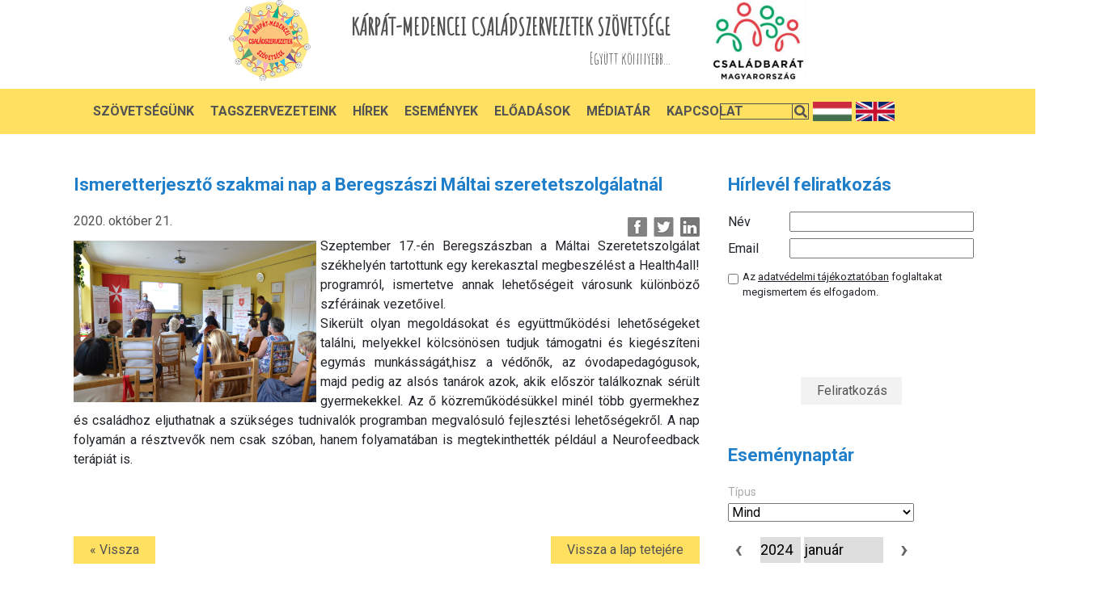

--- FILE ---
content_type: text/html; charset=UTF-8
request_url: https://kcssz.hu/news/2020/10/21/ismeretterjeszto-szakmai-nap-a-beregszaszi-maltai-szeretetszolgalatnal
body_size: 7969
content:
	<!DOCTYPE html>
	<html lang="en">
	    <head>
	        <meta charset="UTF-8">
					<!--

************************************************************************
* PatroNet CMS - Content Management System                             *
* ========================================                             *
* Version 6.6                                                          *
* Copyright (c) 2002-2026 PatroNet Ltd., PatroNet project              *
* http://www.PatroNet.net                                              *
************************************************************************

-->
<title>Ismeretterjesztő szakmai nap a Beregszászi Máltai szeretetszolgálatnál :: KCSSZ</title>
<meta name="description" content="Szeptember 17.-&eacute;n Beregsz&aacute;szban a M&aacute;ltai Szeretetszolg&aacute;lat sz&eacute;khely&eacute;n tartottunk egy kerekasztal megbesz&eacute;l&eacute;st a Health4all! programr&oacute;l, ismertetve annak lehetős&eacute;geit v&aacute;rosu - KCSSZ" />
<meta name="keywords" content="cms" />
<meta property="og:title" content="Ismeretterjesztő szakmai nap a Beregszászi Máltai szeretetszolgálatnál" />
<meta property="og:url" content="https://kcssz.hu/news/2020/10/21/ismeretterjeszto-szakmai-nap-a-beregszaszi-maltai-szeretetszolgalatnal" />
<meta property="og:image" content="https://kcssz.hu/parameters/kcssz/documents/oecms/Hrek/maltaismeretterjeszto.JPG" />
<meta property="og:image" content="https://kcssz.hu/parameters/kcssz/documents/oecms/Hrek/maltaismeretterjeszto.JPG" />
<meta name="dcterms.title" content="Ismeretterjesztő szakmai nap a Beregszászi Máltai szeretetszolgálatnál :: KCSSZ" />
<meta name="dcterms.description" content="Szeptember 17.-&eacute;n Beregsz&aacute;szban a M&aacute;ltai Szeretetszolg&aacute;lat sz&eacute;khely&eacute;n tartottunk egy kerekasztal megbesz&eacute;l&eacute;st a Health4all! programr&oacute;l, ismertetve annak lehetős&eacute;geit v&aacute;rosu - KCSSZ" />
<meta name="dcterms.subject" content="cms" />
<meta name="dcterms.format " content="text/html" />
<meta name="dcterms.publisher" content="KCSSZ" />
<meta name="author" content="KCSSZ" />
<meta name="application-name" content="PatroNet 6.6 - Business - http://www.patronet.net" />
<base href='https://kcssz.hu/' target='_self' />

<link rel="alternate" type="application/rss+xml" title="KCSSZ" href="https://kcssz.hu/rss.php" />

<script>
	var CurSH = '31';
	var layoutID = 10;
	var module = 'OE-News';
</script>
<script src="/javascript/jquery/jquery-1.12.4.min.js"></script>
<script src="/javascript/common.packed.js?ch=20170313"></script>

<link rel="stylesheet" id="fixCSS" href="/arculat/System/style/fixstyle.css" media="screen" type="text/css" />

<link rel="stylesheet" id="formCSS" href="/modules/FormSender/style/builtform-theme-default.css" media="screen" type="text/css" />


	        <meta http-equiv="X-UA-Compatible" content="IE=edge">
	        <meta name="viewport" content="width=device-width, initial-scale=1">


					<link href="https://fonts.googleapis.com/css2?family=Roboto:wght@300;400;500;700&display=swap" rel="stylesheet">
					<link href="https://fonts.googleapis.com/css2?family=Amatic+SC&display=swap" rel="stylesheet">			
					<link rel="stylesheet" href="https://use.fontawesome.com/releases/v5.8.1/css/all.css" integrity="sha384-50oBUHEmvpQ+1lW4y57PTFmhCaXp0ML5d60M1M7uH2+nqUivzIebhndOJK28anvf" crossorigin="anonymous">
					<link rel="stylesheet" href="https://stackpath.bootstrapcdn.com/bootstrap/4.5.0/css/bootstrap.min.css" integrity="sha384-9aIt2nRpC12Uk9gS9baDl411NQApFmC26EwAOH8WgZl5MYYxFfc+NcPb1dKGj7Sk" crossorigin="anonymous">
					<link rel="stylesheet" href="parameters/kcssz/templates/assets/css/style.css">
					<link rel="stylesheet" href="parameters/kcssz/templates/assets/css/resp.css">

					<script src="https://code.jquery.com/jquery-3.5.1.slim.min.js" integrity="sha384-DfXdz2htPH0lsSSs5nCTpuj/zy4C+OGpamoFVy38MVBnE+IbbVYUew+OrCXaRkfj" crossorigin="anonymous"></script>
					<script src="https://cdn.jsdelivr.net/npm/popper.js@1.16.0/dist/umd/popper.min.js" integrity="sha384-Q6E9RHvbIyZFJoft+2mJbHaEWldlvI9IOYy5n3zV9zzTtmI3UksdQRVvoxMfooAo" crossorigin="anonymous"></script>
					<script src="https://stackpath.bootstrapcdn.com/bootstrap/4.5.0/js/bootstrap.min.js" integrity="sha384-OgVRvuATP1z7JjHLkuOU7Xw704+h835Lr+6QL9UvYjZE3Ipu6Tp75j7Bh/kR0JKI" crossorigin="anonymous"></script>
			<script src="/javascript/jquery.js"></script>
	        <!-- Favicon -->
			<link rel="icon" type="image/png" href="parameters/kcssz/templates/milkwash/assets/img/favicon.png">
					<link rel="stylesheet" href="parameters/kcssz/customlayout/modules/default/staticstyle/default.css">


			<!-- BEGIN SITE CSS -->	<link rel="stylesheet" href="parameters/kcssz/documents/oecms/oecms_style_20201012330972.css" media="screen" id="pn_stylelink_style" /><!-- END SITE CSS -->

	<!-- additional script -->
			<script >
				var whereisp = "/parameters/kcssz/";
			</script>
			<style>
				html,body{
					height:100%;
					width: 100%;
				}
				.wrap{
					display: table;
					width: 100%;
					height: 100%;
				}
				header, main, footer{
					display: table-row;
					vertical-align: top;
				}
				header{
					height:160px;

				}
 main section{
	width:774px !important;
}
			</style>
	<!-- additional header -->
				    </head>

	    <body>
			<div class="wrap">
				

	        <!-- Top Header -->
					<header>
						 <!-- OEBLOCK_AREA -->
 <!-- OEBLOCK_BEGIN:1: -->
<div id='div_63'  class="headercontent"><div id='div_64'  class="headerleft">							<a href="/"><img src="parameters/kcssz.patronet//customlayout/modules/fooldal/staticstyle/img/logo.png" alt=""></a>
						</div>
						<div class="headercenter">
							<h2>KÁRPÁT-MEDENCEI CSALÁDSZERVEZETEK SZÖVETSÉGE</h2>
							<h4>Együtt könnyebb...</h4></div><div id='div_68'  class="headerright">							<img src="parameters/kcssz.patronet//customlayout/modules/fooldal/staticstyle/img/csaladbarat.png" alt=""></div></div><div id='div_66'  class="headermenu"><div id='div_74'  class="menu_inner">
 <!-- DINBLOCK_AREA -->
 <!-- DINBLOCK_BEGIN:3: -->

<!-- bid:3  -->


<link rel="stylesheet" href="/parameters/kcssz.patronet/extensions/OE-MenuBuilder/parsers/headermenu2020/menu.css" />
<link rel="stylesheet" href="/parameters/kcssz.patronet/extensions/OE-MenuBuilder/parsers/headermenu2020/style.css" />

<div class="hamburgermenu">
  <div></div>
</div>
<div class="header-main homepage-01">
  <div class="container">
    <div class="header-main-wrapper">
      <nav class="navigation">
        <ul class="nav-menu" id="menu">
          <li>
             <a class="main-menu" href="">Szövetségünk</a>
            
<ul class="submenu dropdownmenu_container">
    <li class="tesztitem item">
        <a href="/bemutatkozas">Bemutatkozás</a>
    </li>
    
    <li class="tesztitem item">
        <a href="/csaladlanc-mozgalom">Családlánc Mozgalom</a>
    </li>
    
    <li class="tesztitem item">
        <a href="/a-kcsz-tortenete">A KCSSZ története</a>
    </li>
    
    <li class="tesztitem item">
        <a href="/alapszabaly">Alapszabály</a>
    </li>
    
    <li class="tesztitem item">
        <a href="eves-beszamolo">Éves beszámoló</a>
    </li>
    
    <li class="tesztitem item">
        <a href="kozhasznusagi-jelentesek">Közhasznúsági jelentések</a>
    </li>
    
    <li class="tesztitem item">
        <a href="szervezeti_es_mukodesi_szabalyzat">Szervezeti és Működési Szabályzat</a>
    </li>
</ul>

          </li>
           <li>
             <a class="main-menu" href="/partner">Tagszervezeteink</a>
            
          </li>
           <li>
             <a class="main-menu" href="/hireink">Hírek</a>
            
          </li>
           <li>
             <a class="main-menu" href="/esemenyek">Események</a>
            
          </li>
           <li>
             <a class="main-menu" href="/eloadasok">Előadások</a>
            
          </li>
           <li>
             <a class="main-menu" href="javascript:void(0)">Médiatár</a>
            
<ul class="submenu dropdownmenu_container">
    <li class="tesztitem item">
        <a href="gal">Képek</a>
    </li>
    
    <li class="tesztitem item">
        <a href="videok">Videók</a>
    </li>
    
    <li class="tesztitem item">
        <a href="hanganyagok">Hanganyagok</a>
    </li>
</ul>

          </li>
           <li>
             <a class="main-menu" href="/elerhetosegeink">Kapcsolat</a>
            
          </li>
        </ul>
      </nav>
    </div>
  </div>
</div>

<script>var menulist_temphtmlid = '1_1b76e7d5eedca347e17a824b05d89a55';</script><script src='parameters/kcssz/extensions/OE-MenuBuilder/parsers/headermenu2020/parser.js'></script>
<!--  -->

<!-- DINBLOCK_END:3: -->
<div id='div_73'  class="right_stuff"><form action="/kereses?" method="get">
<input type="text" class="keresesinput" name="keywords" value="">
<p class="keresesicon"><i class="fas fa-search"></i></p>
</form>
<a href='/'><img src="parameters/kcssz.patronet//customlayout/modules/fooldal/staticstyle/img/hun-flag.png" class="flag" alt="Magyar">
<a href='/eng'>
<img src="parameters/kcssz.patronet//customlayout/modules/fooldal/staticstyle/img/eng-flag.png" class="flag" alt="English">
</a></div></div></div>
 <!-- OEBLOCK_END:1: -->
					</header>

	        <!-- Homepage Slider -->
					<main id="pnCMSMain">
						<div style="display: table-cell">
							<div style="display: table;  margin: 0 auto;">
								<div style="display: table-cell;">
											
<script>
var jump = function(url){
	if(url.indexOf(document.location.host) > -1){
		document.location = url;
	} else {
		window.open(url,'kapcs');
	}
	return false;
}
</script>
<div class="body" style="padding:50px 0;">
	<div class="container contentdiv">
		<div class="contentdiv_inner">

			

			<h1 class="alcim">Ismeretterjesztő szakmai nap a Beregszászi Máltai szeretetszolgálatnál</h1>

			<div class="topline">
				<div class="info p50" style="margin-bottom: 15px;">

					<!-- share -->
					<div class="share_cnt">
						<div class="news_share facebook ttip" title="Megosztom a Facebook-on!" data-title-eng="Share on Facebook!" onclick='communityShare("facebook")'></div>
						<div class="news_share twitter ttip" title="Megosztom a Twitteren!"  data-title-eng="Share on Twitter!" onclick='communityShare("twitter")'></div>
						<div class="news_share linkedin ttip" title="Megosztom a LinkedIn-en!"  data-title-eng="Share on LinkedIn!" onclick='communityShare("linkedin")'></div>

					</div>

					<div style="padding:0; float:left; color: #535151 !important ">   2020. október 21. </div>

				</div>
				<div class="cl"></div>
			</div>

		<div style="clear: both"></div>
			<!--<img src="image_adv.php?ref=parameters/kcssz/documents/oecms/Hrek/maltaismeretterjeszto.JPG&width=300" data-pnfileid="1109" style="float: left; margin-top: 5px; margin-right: 5px; margin-bottom: 5px; cursor: pointer;">-->
			<img src="parameters/kcssz/documents/oecms/Hrek/maltaismeretterjeszto.JPG" data-pnfileid="1007" style="float: left; width: 300px; margin-top: 5px; margin-right: 5px; margin-bottom: 5px; cursor: pointer;">
			<script>
				$(function(){
                    Newsgallery.add('1','parameters/kcssz/documents/oecms/Hrek/maltaismeretterjeszto.JPG',,);
				})

			</script>
			<p id="newslead">
				<p style="text-align: justify;">Szeptember 17.-&eacute;n Beregsz&aacute;szban a M&aacute;ltai Szeretetszolg&aacute;lat sz&eacute;khely&eacute;n tartottunk egy kerekasztal megbesz&eacute;l&eacute;st a Health4all! programr&oacute;l, ismertetve annak lehetős&eacute;geit v&aacute;rosunk k&uuml;l&ouml;nb&ouml;ző szf&eacute;r&aacute;inak vezetőivel.</p>
			</p>

			<div >
				<p style="text-align: justify;">Siker&uuml;lt olyan megold&aacute;sokat&nbsp;&eacute;s egy&uuml;ttműk&ouml;d&eacute;si lehetős&eacute;geket tal&aacute;lni, melyekkel k&ouml;lcs&ouml;n&ouml;sen tudjuk t&aacute;mogatni &eacute;s&nbsp;kieg&eacute;sz&iacute;teni egym&aacute;s munk&aacute;ss&aacute;g&aacute;t,hisz a v&eacute;dőnők, az &oacute;vodapedag&oacute;gusok, majd&nbsp;pedig az als&oacute;s tan&aacute;rok azok, akik elősz&ouml;r tal&aacute;lkoznak s&eacute;r&uuml;lt gyermekekkel. Az ő&nbsp;k&ouml;zreműk&ouml;d&eacute;s&uuml;kkel min&eacute;l t&ouml;bb gyermekhez &eacute;s csal&aacute;dhoz eljuthatnak a sz&uuml;ks&eacute;ges&nbsp;tudnival&oacute;k programban megval&oacute;sul&oacute; fejleszt&eacute;si lehetős&eacute;gekről. A nap folyam&aacute;n a&nbsp;r&eacute;sztvevők nem csak sz&oacute;ban, hanem folyamat&aacute;ban is megtekinthett&eacute;k p&eacute;ld&aacute;ul a&nbsp;Neurofeedback ter&aacute;pi&aacute;t is.</p>
			</div>

			<div class="media" style="margin-top: 25px">

				<iframe id="fblike" src="about:blank" style="border: medium none; overflow: hidden; width: 400px; height: 25px; border:0px"></iframe><br /><br />

				<script type="text/javascript">
					var curl = "http://www.facebook.com/plugins/like.php?href="+document.location.href+"&amp;layout=standard&amp;show_faces=false&amp;width=450&amp;action=like&amp;colorscheme=light&amp;height=35";
					fbfr =document.getElementById("fblike");
					fbfr.src=curl;
				</script>

			</div>
			<div class="bottomContent">
				<a href="javascript:history.go(-1);" class="backBtn">&laquo; Vissza</a>
				<span class="backBtn scrollToTop">Vissza a lap tetejére</span>
			</div>




		</div>
	</div>
</div>


<script src="modules/OE-News/javascript/newsgallery.js"></script>
<script>
Newsgallery.gallerize_content("#pnCMSMain");

Newsgallery.add('1007','parameters/kcssz/documents/oecms/Hrek/maltaismeretterjeszto.JPG',"","");

</script>
							</div>
						<div style="display: table-cell;" class="right_column">
							 <!-- OEBLOCK_AREA -->
 <!-- OEBLOCK_BEGIN:5: -->
					<script src='https://www.google.com/recaptcha/api.js?sitekey=6Ldw0bEaAAAAAIFTCLny_amnnyuochr9j0jp_SuO' async defer></script>
<script>


   function onSubmit(token) {
     document.getElementById("frm_nl_reg").submit();
   }
</script>
<div class="hirlevel_feliratkozas">
        <h1 class="alcim">Hírlevél feliratkozás</h1>
        <form action="index.php?name=OE-Newsletter&amp;file=index&amp;func=AddNewsletterUser" enctype="multipart/form-data" method="post" id="frm_nl_reg" name="frm_nl_reg">
<!--                        <input type="hidden" id="recaptchaResponse" name="recaptchaResponse">-->
                        <label for="hirlevelnev">Név</label><input type="text" id="hirlevelnev" name="nev" value=""><br>
                        <label for="hirlevelemail">Email</label><input type="text" id="hirlevelemail" name="email" value="">
                        <input name="groupID" type="hidden" value="1"><br>
                        <div class="hirlevelszerzfeltBox">
                            <input type="checkbox" name="hirlevelszerzfelt" id="hirlevelszerzfelt" value=""><label for="hirlevelszerzfelt" class="hirlevelszerzfeltLabel">Az <a class="hirlevelszerzfeltLabel" href="/adatvedelmi-tajekoztato">adatvédelmi tájékoztatóban</a> foglaltakat megismertem és elfogadom.</label>
                        </div>
                        <div class="hirlevelSubmitBox">
							<div class="g-recaptcha" data-sitekey="6Ldw0bEaAAAAAIFTCLny_amnnyuochr9j0jp_SuO" data-callback="callback" data-action="submit" data-expired-callback="recaptchaExpired"><div style="width: 304px; height: 78px;"><div><iframe title="reCAPTCHA" src="https://www.google.com/recaptcha/api2/anchor?ar=1&amp;k=6Ldw0bEaAAAAAIFTCLny_amnnyuochr9j0jp_SuO&amp;co=aHR0cHM6Ly93d3cua2Nzc3ouaHU6NDQz&amp;hl=hu&amp;v=dpzVjBAupwRfx3UzvXRnnAKb&amp;size=normal&amp;sa=submit&amp;cb=p393miz1kw6u" width="304" height="78" role="presentation" name="a-7z7fbc3u4hfc" frameborder="0" scrolling="no" sandbox="allow-forms allow-popups allow-same-origin allow-scripts allow-top-navigation allow-modals allow-popups-to-escape-sandbox"></iframe></div><textarea id="g-recaptcha-response" name="g-recaptcha-response" class="g-recaptcha-response" style="width: 250px; height: 40px; border: 1px solid rgb(193, 193, 193); margin: 10px 25px; padding: 0px; resize: none; display: none;"></textarea></div><iframe style="display: none;"></iframe></div>
                            <input id="feliratk" type="button" value="Feliratkozás" onclick="onSubmit()" disabled="">
                        </div>
                    </form>
      </div>
 <!-- OEBLOCK_END:5: -->
 <!-- OEBLOCK_AREA -->
 <!-- OEBLOCK_BEGIN:7: -->
<div id='div_93'  class="events_rightside_container">
 <!-- DINBLOCK_AREA -->
 <!-- DINBLOCK_BEGIN:15: -->

<!-- bid:15  -->

<script src="//cdn.jsdelivr.net/qtip2/3.0.3/jquery.qtip.js"></script>
<link rel="stylesheet" href="//cdn.jsdelivr.net/qtip2/3.0.3/jquery.qtip.css">
<style>
	.bubble_table:last-child{
		border-bottom: 0px !important;

	}
	.bubble_table td{
		font-size: 12px;
		vertical-align: top;
	}
	.ename{
		font-weight: bold;

	}
	.dayReserved{
		cursor: pointer;
	}
	p:empty{
		display: none;
	}

</style>
<div class="container-fluid homepage center">
  <div class="row">
    <div class="col-12 col-lg-4">
      <h2 class="alcim">Eseménynaptár</h2>
 

<script>
var _js_prefix = "";
var sY = 0;
var sM = 0;
var sD = 0;
var newAjanlo = false;


$(document).ready(function() {
	var dt = new Date();
	var sYear = dt.getFullYear();
	var sMonth = dt.getMonth() + 1;
	loadCalendar(sYear, sMonth);
});
// get hostname
var hostname = window.location.hostname;
// get protocol
var protocol = window.location.protocol;
url_prefix = protocol + "//" + hostname;
function loadCalendar(year, month, event_prop) {
	$("#naptarLoader").height($("#calendarDiv").height());
	$("#naptarLoader").width($("#calendarDiv").width());
	$("#naptarLoader").show();
	if (! year) year = sY;
	if (! month) month = sM;
	if (year > 0 && month > 0) {
		$.post(url_prefix+"/index.php?name=EventCalendar", { todo:"showMonth", year:year, month:month, event_prop, template:"parameters/kcssz/blocks/showMonth.html" },
		function(data){
			if(data.indexOf("ERROR") > -1){
				alert(data);
			} else {
				$("#calendarDiv").html(data);
				$("#naptarLoader").hide();
				selectDatum(sY, sM, sD);
				console.log(data)
			}
			if(event_prop){
                $("#event_prop").val(event_prop)
            };
			$(".ttip").on("mouseenter",function(e){
				if($(this).hasClass("dayReserved")){
					id = $(this).attr("id");
					date = $(this).data("year") + ". "+$(this).data("month") + ". "+$(this).data("day");

                    // alert(url_prefix)
					$.get(url_prefix+"/index.php?name=EventCalendar&file=index&todo=getDayEvents&year="+$(this).data("year")+"&month="+$(this).data("month")+"&day="+$(this).data("day"),function(data){
						console.log(id);
						
						$(".dayReserved").on("click",function(){
							showDay( $(this).data("year"), $(this).data("month"), $(this).data("day") );				 
						});
						
						$("#" +id).qtip({
							content:{
								title:date,
								text:data
							},
                            prerender: false,
                            overwrite: true,
                            show: {
                                event: event.type,
                                ready: true
                            },
							style: {
								classes: 'qtip-bootstrap qtip-shadow'
							},
							position: {
								my: 'bottom center',  // Position my top left...
								at: 'top center', // at the bottom right of...
								target: $('#' +id) // my target
							},							
							hide: {
							  event: 'mouseleave'
							},
							events: {
							  hidden: function(event, api) {
								// Destroy it immediately
								api.destroy(true);
								console.log("x")
								//event.target.trigger('qtip-destroyed');
							  }
							}			
						})
					});	


				}				
				
			})

											
		});					
	}
	return true;
}

function changeCalendar() {
	var lYear = $("#yearSel").val();
	var lMonth = $("#monthSel").val();
	var event_prop = $("#event_prop").val();
	loadCalendar(lYear, lMonth, event_prop);
}

function colorSelectDay(y, m, d, color, noSel) {
	var tdID = "day_"+y+m+d ;
	if (noSel) {
		var chID = "day_"+sY+sM+sD ;
		if (tdID == chID) return false;
	}
	
	tdObj = $("#"+tdID);
	//tdObj.css('background-color',color);
	

}

function selectDatum(y, m, d) {
	colorSelectDay(sY, sM, sD, '#ffffff');
	sY = y;
	sM = m;
	sD = d;
	colorSelectDay(sY, sM, sD, '#ffcc33');
}

function resetDatum() {
	sY = 0;
	sM = 0;
	sD = 0;
} 

function showDay(year, month, day){
	document.location.href = 'index.php?name=EventCalendar&file=index&year=' + year + '&month=' + month + '&day=' + day;
}
	
	

</script>

<div id="naptarLoader" style=" text-align:center;display:block; position:absolute; margin-top:0px; margin-left:0px;width:200px; background-color:rgba(0,0,0,.4)"><img src="/images/ajax/ajax_loader.gif" align="absmiddle"></div>
<div id="calendarDiv" style="width:200px;" ></div>


    </div>
    <div class="col-12 col-lg-8">
      <div class="row">
          <h2 class="alcim notInCol"><a href="/esemenyek">Közelgő események</a></h2>





		</div>
	  </div>
	</div>
</div>

<!--  -->

<!-- DINBLOCK_END:15: -->
</div>
 <!-- OEBLOCK_END:7: -->
						</div>
							</div>
						</div>

					</main>

	        <!-- Footer Area -->
					<footer>
						<section>
						 <!-- OEBLOCK_AREA -->
 <!-- OEBLOCK_BEGIN:2: -->
<div id='div_75'  class="container-fluid"><div id='div_76'  class="row"><div id='div_77'  class="col-12 col-md-6 oneCol"><div class="disp_content_text cms-user-html-content"><h3>Kapcsolat</h3>
<p><a href="#">K&aacute;rp&aacute;t-medencei Csal&aacute;dszervezetek Sz&ouml;vets&eacute;ge</a></p>
<p><a href="#">Sz&eacute;khely: 1056 Budapest, M&aacute;rcius 15. t&eacute;r 8.</a></p>
<p><a href="#">Levelez&eacute;si c&iacute;m:&nbsp;1518 Budapest, Pf: 139/1</a></p>
<p><a href="#">Iroda c&iacute;me: Budapest XXI. ker&uuml;let, Nap u. 8.</a></p>
<p><a href="#">Ad&oacute;sz&aacute;m: 18469491-1-41</a></p>
<p><a href="#">Sz&aacute;mlasz&aacute;m: OTP 11705008 - 20478915 - 00000000</a></p>
<p>IBAN: HU59 1170 5008 2047 8915 0000 0000</p>
<p>Swift: OTPVHUHB</p>
<p><a href="#">Telefon: +36 30 901 5238</a></p>
<p><a href="#">E-mail: titkar--.at.--kcssz.hu</a></p>
<p><a title="" href="/adatvedelmi-tajekoztato" data-submenuid="">Adatv&eacute;delmi t&aacute;j&eacute;koztat&oacute;</a></p>
<p><a title="" href="/impresszum" data-submenuid="">Impresszum</a></p></div>      <a href="https://www.facebook.com/csaladszervezetek"><i class="fab fa-facebook-f footer-fb-logo"></i></a></div><div id='div_79'  class="col-12  col-md-6 oneCol tamogatoink"><div class="disp_content_text cms-user-html-content"><h3>Kiemelt t&aacute;mogat&oacute;ink</h3>
<div class="footer_images"><a href="https://bgazrt.hu/" target="_blank"> <img src="/parameters/kcssz/documents/oecms/Partnereink/bg.png" width="205" height="178" data-pnfileid="714" /> </a> <a href="https://www.kormany.hu/hu/emberi-eroforrasok-miniszteriuma/csalad-es-ifjusagugyert-felelos-allamtitkarsag" target="_blank"> <img src="/parameters/kcssz/documents/oecms/Partnereink/letoltes.png" width="205" height="141" data-pnfileid="712" /> </a> <a href="https://csaladbaratorszag.hu/" target="_blank"> <img src="/parameters/kcssz/documents/oecms/Partnereink/csbo_logo_2_0.jpg" width="531" height="205" data-pnfileid="788" /></a>&nbsp;</div>
<div class="footer_images">&nbsp;</div>
<div class="footer_images"><img src="/parameters/kcssz/documents/oecms/Partnereink/megvalosult_a_magyar_kormany_tamogatasaval_bga_alap2copy.jpg" width="700" height="156" data-pnfileid="2315" /></div>
<div class="partnereink_link"><a href="/partnereink" target="_blank">Partnereink</a></div></div></div></div></div>
 <!-- OEBLOCK_END:2: -->
						</section>
					</footer>

												<script src="parameters/kcssz/templates/assets/js/script.js"></script>
</div>
	    </body>
	</html>


--- FILE ---
content_type: text/html; charset=utf-8
request_url: https://www.google.com/recaptcha/api2/anchor?ar=1&k=6Ldw0bEaAAAAAIFTCLny_amnnyuochr9j0jp_SuO&co=aHR0cHM6Ly93d3cua2Nzc3ouaHU6NDQz&hl=hu&v=dpzVjBAupwRfx3UzvXRnnAKb&size=normal&sa=submit&cb=p393miz1kw6u
body_size: 49559
content:
<!DOCTYPE HTML><html dir="ltr" lang="hu"><head><meta http-equiv="Content-Type" content="text/html; charset=UTF-8">
<meta http-equiv="X-UA-Compatible" content="IE=edge">
<title>reCAPTCHA</title>
<style type="text/css">
/* cyrillic-ext */
@font-face {
  font-family: 'Roboto';
  font-style: normal;
  font-weight: 400;
  font-stretch: 100%;
  src: url(//fonts.gstatic.com/s/roboto/v48/KFO7CnqEu92Fr1ME7kSn66aGLdTylUAMa3GUBHMdazTgWw.woff2) format('woff2');
  unicode-range: U+0460-052F, U+1C80-1C8A, U+20B4, U+2DE0-2DFF, U+A640-A69F, U+FE2E-FE2F;
}
/* cyrillic */
@font-face {
  font-family: 'Roboto';
  font-style: normal;
  font-weight: 400;
  font-stretch: 100%;
  src: url(//fonts.gstatic.com/s/roboto/v48/KFO7CnqEu92Fr1ME7kSn66aGLdTylUAMa3iUBHMdazTgWw.woff2) format('woff2');
  unicode-range: U+0301, U+0400-045F, U+0490-0491, U+04B0-04B1, U+2116;
}
/* greek-ext */
@font-face {
  font-family: 'Roboto';
  font-style: normal;
  font-weight: 400;
  font-stretch: 100%;
  src: url(//fonts.gstatic.com/s/roboto/v48/KFO7CnqEu92Fr1ME7kSn66aGLdTylUAMa3CUBHMdazTgWw.woff2) format('woff2');
  unicode-range: U+1F00-1FFF;
}
/* greek */
@font-face {
  font-family: 'Roboto';
  font-style: normal;
  font-weight: 400;
  font-stretch: 100%;
  src: url(//fonts.gstatic.com/s/roboto/v48/KFO7CnqEu92Fr1ME7kSn66aGLdTylUAMa3-UBHMdazTgWw.woff2) format('woff2');
  unicode-range: U+0370-0377, U+037A-037F, U+0384-038A, U+038C, U+038E-03A1, U+03A3-03FF;
}
/* math */
@font-face {
  font-family: 'Roboto';
  font-style: normal;
  font-weight: 400;
  font-stretch: 100%;
  src: url(//fonts.gstatic.com/s/roboto/v48/KFO7CnqEu92Fr1ME7kSn66aGLdTylUAMawCUBHMdazTgWw.woff2) format('woff2');
  unicode-range: U+0302-0303, U+0305, U+0307-0308, U+0310, U+0312, U+0315, U+031A, U+0326-0327, U+032C, U+032F-0330, U+0332-0333, U+0338, U+033A, U+0346, U+034D, U+0391-03A1, U+03A3-03A9, U+03B1-03C9, U+03D1, U+03D5-03D6, U+03F0-03F1, U+03F4-03F5, U+2016-2017, U+2034-2038, U+203C, U+2040, U+2043, U+2047, U+2050, U+2057, U+205F, U+2070-2071, U+2074-208E, U+2090-209C, U+20D0-20DC, U+20E1, U+20E5-20EF, U+2100-2112, U+2114-2115, U+2117-2121, U+2123-214F, U+2190, U+2192, U+2194-21AE, U+21B0-21E5, U+21F1-21F2, U+21F4-2211, U+2213-2214, U+2216-22FF, U+2308-230B, U+2310, U+2319, U+231C-2321, U+2336-237A, U+237C, U+2395, U+239B-23B7, U+23D0, U+23DC-23E1, U+2474-2475, U+25AF, U+25B3, U+25B7, U+25BD, U+25C1, U+25CA, U+25CC, U+25FB, U+266D-266F, U+27C0-27FF, U+2900-2AFF, U+2B0E-2B11, U+2B30-2B4C, U+2BFE, U+3030, U+FF5B, U+FF5D, U+1D400-1D7FF, U+1EE00-1EEFF;
}
/* symbols */
@font-face {
  font-family: 'Roboto';
  font-style: normal;
  font-weight: 400;
  font-stretch: 100%;
  src: url(//fonts.gstatic.com/s/roboto/v48/KFO7CnqEu92Fr1ME7kSn66aGLdTylUAMaxKUBHMdazTgWw.woff2) format('woff2');
  unicode-range: U+0001-000C, U+000E-001F, U+007F-009F, U+20DD-20E0, U+20E2-20E4, U+2150-218F, U+2190, U+2192, U+2194-2199, U+21AF, U+21E6-21F0, U+21F3, U+2218-2219, U+2299, U+22C4-22C6, U+2300-243F, U+2440-244A, U+2460-24FF, U+25A0-27BF, U+2800-28FF, U+2921-2922, U+2981, U+29BF, U+29EB, U+2B00-2BFF, U+4DC0-4DFF, U+FFF9-FFFB, U+10140-1018E, U+10190-1019C, U+101A0, U+101D0-101FD, U+102E0-102FB, U+10E60-10E7E, U+1D2C0-1D2D3, U+1D2E0-1D37F, U+1F000-1F0FF, U+1F100-1F1AD, U+1F1E6-1F1FF, U+1F30D-1F30F, U+1F315, U+1F31C, U+1F31E, U+1F320-1F32C, U+1F336, U+1F378, U+1F37D, U+1F382, U+1F393-1F39F, U+1F3A7-1F3A8, U+1F3AC-1F3AF, U+1F3C2, U+1F3C4-1F3C6, U+1F3CA-1F3CE, U+1F3D4-1F3E0, U+1F3ED, U+1F3F1-1F3F3, U+1F3F5-1F3F7, U+1F408, U+1F415, U+1F41F, U+1F426, U+1F43F, U+1F441-1F442, U+1F444, U+1F446-1F449, U+1F44C-1F44E, U+1F453, U+1F46A, U+1F47D, U+1F4A3, U+1F4B0, U+1F4B3, U+1F4B9, U+1F4BB, U+1F4BF, U+1F4C8-1F4CB, U+1F4D6, U+1F4DA, U+1F4DF, U+1F4E3-1F4E6, U+1F4EA-1F4ED, U+1F4F7, U+1F4F9-1F4FB, U+1F4FD-1F4FE, U+1F503, U+1F507-1F50B, U+1F50D, U+1F512-1F513, U+1F53E-1F54A, U+1F54F-1F5FA, U+1F610, U+1F650-1F67F, U+1F687, U+1F68D, U+1F691, U+1F694, U+1F698, U+1F6AD, U+1F6B2, U+1F6B9-1F6BA, U+1F6BC, U+1F6C6-1F6CF, U+1F6D3-1F6D7, U+1F6E0-1F6EA, U+1F6F0-1F6F3, U+1F6F7-1F6FC, U+1F700-1F7FF, U+1F800-1F80B, U+1F810-1F847, U+1F850-1F859, U+1F860-1F887, U+1F890-1F8AD, U+1F8B0-1F8BB, U+1F8C0-1F8C1, U+1F900-1F90B, U+1F93B, U+1F946, U+1F984, U+1F996, U+1F9E9, U+1FA00-1FA6F, U+1FA70-1FA7C, U+1FA80-1FA89, U+1FA8F-1FAC6, U+1FACE-1FADC, U+1FADF-1FAE9, U+1FAF0-1FAF8, U+1FB00-1FBFF;
}
/* vietnamese */
@font-face {
  font-family: 'Roboto';
  font-style: normal;
  font-weight: 400;
  font-stretch: 100%;
  src: url(//fonts.gstatic.com/s/roboto/v48/KFO7CnqEu92Fr1ME7kSn66aGLdTylUAMa3OUBHMdazTgWw.woff2) format('woff2');
  unicode-range: U+0102-0103, U+0110-0111, U+0128-0129, U+0168-0169, U+01A0-01A1, U+01AF-01B0, U+0300-0301, U+0303-0304, U+0308-0309, U+0323, U+0329, U+1EA0-1EF9, U+20AB;
}
/* latin-ext */
@font-face {
  font-family: 'Roboto';
  font-style: normal;
  font-weight: 400;
  font-stretch: 100%;
  src: url(//fonts.gstatic.com/s/roboto/v48/KFO7CnqEu92Fr1ME7kSn66aGLdTylUAMa3KUBHMdazTgWw.woff2) format('woff2');
  unicode-range: U+0100-02BA, U+02BD-02C5, U+02C7-02CC, U+02CE-02D7, U+02DD-02FF, U+0304, U+0308, U+0329, U+1D00-1DBF, U+1E00-1E9F, U+1EF2-1EFF, U+2020, U+20A0-20AB, U+20AD-20C0, U+2113, U+2C60-2C7F, U+A720-A7FF;
}
/* latin */
@font-face {
  font-family: 'Roboto';
  font-style: normal;
  font-weight: 400;
  font-stretch: 100%;
  src: url(//fonts.gstatic.com/s/roboto/v48/KFO7CnqEu92Fr1ME7kSn66aGLdTylUAMa3yUBHMdazQ.woff2) format('woff2');
  unicode-range: U+0000-00FF, U+0131, U+0152-0153, U+02BB-02BC, U+02C6, U+02DA, U+02DC, U+0304, U+0308, U+0329, U+2000-206F, U+20AC, U+2122, U+2191, U+2193, U+2212, U+2215, U+FEFF, U+FFFD;
}
/* cyrillic-ext */
@font-face {
  font-family: 'Roboto';
  font-style: normal;
  font-weight: 500;
  font-stretch: 100%;
  src: url(//fonts.gstatic.com/s/roboto/v48/KFO7CnqEu92Fr1ME7kSn66aGLdTylUAMa3GUBHMdazTgWw.woff2) format('woff2');
  unicode-range: U+0460-052F, U+1C80-1C8A, U+20B4, U+2DE0-2DFF, U+A640-A69F, U+FE2E-FE2F;
}
/* cyrillic */
@font-face {
  font-family: 'Roboto';
  font-style: normal;
  font-weight: 500;
  font-stretch: 100%;
  src: url(//fonts.gstatic.com/s/roboto/v48/KFO7CnqEu92Fr1ME7kSn66aGLdTylUAMa3iUBHMdazTgWw.woff2) format('woff2');
  unicode-range: U+0301, U+0400-045F, U+0490-0491, U+04B0-04B1, U+2116;
}
/* greek-ext */
@font-face {
  font-family: 'Roboto';
  font-style: normal;
  font-weight: 500;
  font-stretch: 100%;
  src: url(//fonts.gstatic.com/s/roboto/v48/KFO7CnqEu92Fr1ME7kSn66aGLdTylUAMa3CUBHMdazTgWw.woff2) format('woff2');
  unicode-range: U+1F00-1FFF;
}
/* greek */
@font-face {
  font-family: 'Roboto';
  font-style: normal;
  font-weight: 500;
  font-stretch: 100%;
  src: url(//fonts.gstatic.com/s/roboto/v48/KFO7CnqEu92Fr1ME7kSn66aGLdTylUAMa3-UBHMdazTgWw.woff2) format('woff2');
  unicode-range: U+0370-0377, U+037A-037F, U+0384-038A, U+038C, U+038E-03A1, U+03A3-03FF;
}
/* math */
@font-face {
  font-family: 'Roboto';
  font-style: normal;
  font-weight: 500;
  font-stretch: 100%;
  src: url(//fonts.gstatic.com/s/roboto/v48/KFO7CnqEu92Fr1ME7kSn66aGLdTylUAMawCUBHMdazTgWw.woff2) format('woff2');
  unicode-range: U+0302-0303, U+0305, U+0307-0308, U+0310, U+0312, U+0315, U+031A, U+0326-0327, U+032C, U+032F-0330, U+0332-0333, U+0338, U+033A, U+0346, U+034D, U+0391-03A1, U+03A3-03A9, U+03B1-03C9, U+03D1, U+03D5-03D6, U+03F0-03F1, U+03F4-03F5, U+2016-2017, U+2034-2038, U+203C, U+2040, U+2043, U+2047, U+2050, U+2057, U+205F, U+2070-2071, U+2074-208E, U+2090-209C, U+20D0-20DC, U+20E1, U+20E5-20EF, U+2100-2112, U+2114-2115, U+2117-2121, U+2123-214F, U+2190, U+2192, U+2194-21AE, U+21B0-21E5, U+21F1-21F2, U+21F4-2211, U+2213-2214, U+2216-22FF, U+2308-230B, U+2310, U+2319, U+231C-2321, U+2336-237A, U+237C, U+2395, U+239B-23B7, U+23D0, U+23DC-23E1, U+2474-2475, U+25AF, U+25B3, U+25B7, U+25BD, U+25C1, U+25CA, U+25CC, U+25FB, U+266D-266F, U+27C0-27FF, U+2900-2AFF, U+2B0E-2B11, U+2B30-2B4C, U+2BFE, U+3030, U+FF5B, U+FF5D, U+1D400-1D7FF, U+1EE00-1EEFF;
}
/* symbols */
@font-face {
  font-family: 'Roboto';
  font-style: normal;
  font-weight: 500;
  font-stretch: 100%;
  src: url(//fonts.gstatic.com/s/roboto/v48/KFO7CnqEu92Fr1ME7kSn66aGLdTylUAMaxKUBHMdazTgWw.woff2) format('woff2');
  unicode-range: U+0001-000C, U+000E-001F, U+007F-009F, U+20DD-20E0, U+20E2-20E4, U+2150-218F, U+2190, U+2192, U+2194-2199, U+21AF, U+21E6-21F0, U+21F3, U+2218-2219, U+2299, U+22C4-22C6, U+2300-243F, U+2440-244A, U+2460-24FF, U+25A0-27BF, U+2800-28FF, U+2921-2922, U+2981, U+29BF, U+29EB, U+2B00-2BFF, U+4DC0-4DFF, U+FFF9-FFFB, U+10140-1018E, U+10190-1019C, U+101A0, U+101D0-101FD, U+102E0-102FB, U+10E60-10E7E, U+1D2C0-1D2D3, U+1D2E0-1D37F, U+1F000-1F0FF, U+1F100-1F1AD, U+1F1E6-1F1FF, U+1F30D-1F30F, U+1F315, U+1F31C, U+1F31E, U+1F320-1F32C, U+1F336, U+1F378, U+1F37D, U+1F382, U+1F393-1F39F, U+1F3A7-1F3A8, U+1F3AC-1F3AF, U+1F3C2, U+1F3C4-1F3C6, U+1F3CA-1F3CE, U+1F3D4-1F3E0, U+1F3ED, U+1F3F1-1F3F3, U+1F3F5-1F3F7, U+1F408, U+1F415, U+1F41F, U+1F426, U+1F43F, U+1F441-1F442, U+1F444, U+1F446-1F449, U+1F44C-1F44E, U+1F453, U+1F46A, U+1F47D, U+1F4A3, U+1F4B0, U+1F4B3, U+1F4B9, U+1F4BB, U+1F4BF, U+1F4C8-1F4CB, U+1F4D6, U+1F4DA, U+1F4DF, U+1F4E3-1F4E6, U+1F4EA-1F4ED, U+1F4F7, U+1F4F9-1F4FB, U+1F4FD-1F4FE, U+1F503, U+1F507-1F50B, U+1F50D, U+1F512-1F513, U+1F53E-1F54A, U+1F54F-1F5FA, U+1F610, U+1F650-1F67F, U+1F687, U+1F68D, U+1F691, U+1F694, U+1F698, U+1F6AD, U+1F6B2, U+1F6B9-1F6BA, U+1F6BC, U+1F6C6-1F6CF, U+1F6D3-1F6D7, U+1F6E0-1F6EA, U+1F6F0-1F6F3, U+1F6F7-1F6FC, U+1F700-1F7FF, U+1F800-1F80B, U+1F810-1F847, U+1F850-1F859, U+1F860-1F887, U+1F890-1F8AD, U+1F8B0-1F8BB, U+1F8C0-1F8C1, U+1F900-1F90B, U+1F93B, U+1F946, U+1F984, U+1F996, U+1F9E9, U+1FA00-1FA6F, U+1FA70-1FA7C, U+1FA80-1FA89, U+1FA8F-1FAC6, U+1FACE-1FADC, U+1FADF-1FAE9, U+1FAF0-1FAF8, U+1FB00-1FBFF;
}
/* vietnamese */
@font-face {
  font-family: 'Roboto';
  font-style: normal;
  font-weight: 500;
  font-stretch: 100%;
  src: url(//fonts.gstatic.com/s/roboto/v48/KFO7CnqEu92Fr1ME7kSn66aGLdTylUAMa3OUBHMdazTgWw.woff2) format('woff2');
  unicode-range: U+0102-0103, U+0110-0111, U+0128-0129, U+0168-0169, U+01A0-01A1, U+01AF-01B0, U+0300-0301, U+0303-0304, U+0308-0309, U+0323, U+0329, U+1EA0-1EF9, U+20AB;
}
/* latin-ext */
@font-face {
  font-family: 'Roboto';
  font-style: normal;
  font-weight: 500;
  font-stretch: 100%;
  src: url(//fonts.gstatic.com/s/roboto/v48/KFO7CnqEu92Fr1ME7kSn66aGLdTylUAMa3KUBHMdazTgWw.woff2) format('woff2');
  unicode-range: U+0100-02BA, U+02BD-02C5, U+02C7-02CC, U+02CE-02D7, U+02DD-02FF, U+0304, U+0308, U+0329, U+1D00-1DBF, U+1E00-1E9F, U+1EF2-1EFF, U+2020, U+20A0-20AB, U+20AD-20C0, U+2113, U+2C60-2C7F, U+A720-A7FF;
}
/* latin */
@font-face {
  font-family: 'Roboto';
  font-style: normal;
  font-weight: 500;
  font-stretch: 100%;
  src: url(//fonts.gstatic.com/s/roboto/v48/KFO7CnqEu92Fr1ME7kSn66aGLdTylUAMa3yUBHMdazQ.woff2) format('woff2');
  unicode-range: U+0000-00FF, U+0131, U+0152-0153, U+02BB-02BC, U+02C6, U+02DA, U+02DC, U+0304, U+0308, U+0329, U+2000-206F, U+20AC, U+2122, U+2191, U+2193, U+2212, U+2215, U+FEFF, U+FFFD;
}
/* cyrillic-ext */
@font-face {
  font-family: 'Roboto';
  font-style: normal;
  font-weight: 900;
  font-stretch: 100%;
  src: url(//fonts.gstatic.com/s/roboto/v48/KFO7CnqEu92Fr1ME7kSn66aGLdTylUAMa3GUBHMdazTgWw.woff2) format('woff2');
  unicode-range: U+0460-052F, U+1C80-1C8A, U+20B4, U+2DE0-2DFF, U+A640-A69F, U+FE2E-FE2F;
}
/* cyrillic */
@font-face {
  font-family: 'Roboto';
  font-style: normal;
  font-weight: 900;
  font-stretch: 100%;
  src: url(//fonts.gstatic.com/s/roboto/v48/KFO7CnqEu92Fr1ME7kSn66aGLdTylUAMa3iUBHMdazTgWw.woff2) format('woff2');
  unicode-range: U+0301, U+0400-045F, U+0490-0491, U+04B0-04B1, U+2116;
}
/* greek-ext */
@font-face {
  font-family: 'Roboto';
  font-style: normal;
  font-weight: 900;
  font-stretch: 100%;
  src: url(//fonts.gstatic.com/s/roboto/v48/KFO7CnqEu92Fr1ME7kSn66aGLdTylUAMa3CUBHMdazTgWw.woff2) format('woff2');
  unicode-range: U+1F00-1FFF;
}
/* greek */
@font-face {
  font-family: 'Roboto';
  font-style: normal;
  font-weight: 900;
  font-stretch: 100%;
  src: url(//fonts.gstatic.com/s/roboto/v48/KFO7CnqEu92Fr1ME7kSn66aGLdTylUAMa3-UBHMdazTgWw.woff2) format('woff2');
  unicode-range: U+0370-0377, U+037A-037F, U+0384-038A, U+038C, U+038E-03A1, U+03A3-03FF;
}
/* math */
@font-face {
  font-family: 'Roboto';
  font-style: normal;
  font-weight: 900;
  font-stretch: 100%;
  src: url(//fonts.gstatic.com/s/roboto/v48/KFO7CnqEu92Fr1ME7kSn66aGLdTylUAMawCUBHMdazTgWw.woff2) format('woff2');
  unicode-range: U+0302-0303, U+0305, U+0307-0308, U+0310, U+0312, U+0315, U+031A, U+0326-0327, U+032C, U+032F-0330, U+0332-0333, U+0338, U+033A, U+0346, U+034D, U+0391-03A1, U+03A3-03A9, U+03B1-03C9, U+03D1, U+03D5-03D6, U+03F0-03F1, U+03F4-03F5, U+2016-2017, U+2034-2038, U+203C, U+2040, U+2043, U+2047, U+2050, U+2057, U+205F, U+2070-2071, U+2074-208E, U+2090-209C, U+20D0-20DC, U+20E1, U+20E5-20EF, U+2100-2112, U+2114-2115, U+2117-2121, U+2123-214F, U+2190, U+2192, U+2194-21AE, U+21B0-21E5, U+21F1-21F2, U+21F4-2211, U+2213-2214, U+2216-22FF, U+2308-230B, U+2310, U+2319, U+231C-2321, U+2336-237A, U+237C, U+2395, U+239B-23B7, U+23D0, U+23DC-23E1, U+2474-2475, U+25AF, U+25B3, U+25B7, U+25BD, U+25C1, U+25CA, U+25CC, U+25FB, U+266D-266F, U+27C0-27FF, U+2900-2AFF, U+2B0E-2B11, U+2B30-2B4C, U+2BFE, U+3030, U+FF5B, U+FF5D, U+1D400-1D7FF, U+1EE00-1EEFF;
}
/* symbols */
@font-face {
  font-family: 'Roboto';
  font-style: normal;
  font-weight: 900;
  font-stretch: 100%;
  src: url(//fonts.gstatic.com/s/roboto/v48/KFO7CnqEu92Fr1ME7kSn66aGLdTylUAMaxKUBHMdazTgWw.woff2) format('woff2');
  unicode-range: U+0001-000C, U+000E-001F, U+007F-009F, U+20DD-20E0, U+20E2-20E4, U+2150-218F, U+2190, U+2192, U+2194-2199, U+21AF, U+21E6-21F0, U+21F3, U+2218-2219, U+2299, U+22C4-22C6, U+2300-243F, U+2440-244A, U+2460-24FF, U+25A0-27BF, U+2800-28FF, U+2921-2922, U+2981, U+29BF, U+29EB, U+2B00-2BFF, U+4DC0-4DFF, U+FFF9-FFFB, U+10140-1018E, U+10190-1019C, U+101A0, U+101D0-101FD, U+102E0-102FB, U+10E60-10E7E, U+1D2C0-1D2D3, U+1D2E0-1D37F, U+1F000-1F0FF, U+1F100-1F1AD, U+1F1E6-1F1FF, U+1F30D-1F30F, U+1F315, U+1F31C, U+1F31E, U+1F320-1F32C, U+1F336, U+1F378, U+1F37D, U+1F382, U+1F393-1F39F, U+1F3A7-1F3A8, U+1F3AC-1F3AF, U+1F3C2, U+1F3C4-1F3C6, U+1F3CA-1F3CE, U+1F3D4-1F3E0, U+1F3ED, U+1F3F1-1F3F3, U+1F3F5-1F3F7, U+1F408, U+1F415, U+1F41F, U+1F426, U+1F43F, U+1F441-1F442, U+1F444, U+1F446-1F449, U+1F44C-1F44E, U+1F453, U+1F46A, U+1F47D, U+1F4A3, U+1F4B0, U+1F4B3, U+1F4B9, U+1F4BB, U+1F4BF, U+1F4C8-1F4CB, U+1F4D6, U+1F4DA, U+1F4DF, U+1F4E3-1F4E6, U+1F4EA-1F4ED, U+1F4F7, U+1F4F9-1F4FB, U+1F4FD-1F4FE, U+1F503, U+1F507-1F50B, U+1F50D, U+1F512-1F513, U+1F53E-1F54A, U+1F54F-1F5FA, U+1F610, U+1F650-1F67F, U+1F687, U+1F68D, U+1F691, U+1F694, U+1F698, U+1F6AD, U+1F6B2, U+1F6B9-1F6BA, U+1F6BC, U+1F6C6-1F6CF, U+1F6D3-1F6D7, U+1F6E0-1F6EA, U+1F6F0-1F6F3, U+1F6F7-1F6FC, U+1F700-1F7FF, U+1F800-1F80B, U+1F810-1F847, U+1F850-1F859, U+1F860-1F887, U+1F890-1F8AD, U+1F8B0-1F8BB, U+1F8C0-1F8C1, U+1F900-1F90B, U+1F93B, U+1F946, U+1F984, U+1F996, U+1F9E9, U+1FA00-1FA6F, U+1FA70-1FA7C, U+1FA80-1FA89, U+1FA8F-1FAC6, U+1FACE-1FADC, U+1FADF-1FAE9, U+1FAF0-1FAF8, U+1FB00-1FBFF;
}
/* vietnamese */
@font-face {
  font-family: 'Roboto';
  font-style: normal;
  font-weight: 900;
  font-stretch: 100%;
  src: url(//fonts.gstatic.com/s/roboto/v48/KFO7CnqEu92Fr1ME7kSn66aGLdTylUAMa3OUBHMdazTgWw.woff2) format('woff2');
  unicode-range: U+0102-0103, U+0110-0111, U+0128-0129, U+0168-0169, U+01A0-01A1, U+01AF-01B0, U+0300-0301, U+0303-0304, U+0308-0309, U+0323, U+0329, U+1EA0-1EF9, U+20AB;
}
/* latin-ext */
@font-face {
  font-family: 'Roboto';
  font-style: normal;
  font-weight: 900;
  font-stretch: 100%;
  src: url(//fonts.gstatic.com/s/roboto/v48/KFO7CnqEu92Fr1ME7kSn66aGLdTylUAMa3KUBHMdazTgWw.woff2) format('woff2');
  unicode-range: U+0100-02BA, U+02BD-02C5, U+02C7-02CC, U+02CE-02D7, U+02DD-02FF, U+0304, U+0308, U+0329, U+1D00-1DBF, U+1E00-1E9F, U+1EF2-1EFF, U+2020, U+20A0-20AB, U+20AD-20C0, U+2113, U+2C60-2C7F, U+A720-A7FF;
}
/* latin */
@font-face {
  font-family: 'Roboto';
  font-style: normal;
  font-weight: 900;
  font-stretch: 100%;
  src: url(//fonts.gstatic.com/s/roboto/v48/KFO7CnqEu92Fr1ME7kSn66aGLdTylUAMa3yUBHMdazQ.woff2) format('woff2');
  unicode-range: U+0000-00FF, U+0131, U+0152-0153, U+02BB-02BC, U+02C6, U+02DA, U+02DC, U+0304, U+0308, U+0329, U+2000-206F, U+20AC, U+2122, U+2191, U+2193, U+2212, U+2215, U+FEFF, U+FFFD;
}

</style>
<link rel="stylesheet" type="text/css" href="https://www.gstatic.com/recaptcha/releases/dpzVjBAupwRfx3UzvXRnnAKb/styles__ltr.css">
<script nonce="yxHUu6EfEo8cpv86lmPOqw" type="text/javascript">window['__recaptcha_api'] = 'https://www.google.com/recaptcha/api2/';</script>
<script type="text/javascript" src="https://www.gstatic.com/recaptcha/releases/dpzVjBAupwRfx3UzvXRnnAKb/recaptcha__hu.js" nonce="yxHUu6EfEo8cpv86lmPOqw">
      
    </script></head>
<body><div id="rc-anchor-alert" class="rc-anchor-alert"></div>
<input type="hidden" id="recaptcha-token" value="[base64]">
<script type="text/javascript" nonce="yxHUu6EfEo8cpv86lmPOqw">
      recaptcha.anchor.Main.init("[\x22ainput\x22,[\x22bgdata\x22,\x22\x22,\[base64]/[base64]/[base64]/KE4oMTI0LHYsdi5HKSxMWihsLHYpKTpOKDEyNCx2LGwpLFYpLHYpLFQpKSxGKDE3MSx2KX0scjc9ZnVuY3Rpb24obCl7cmV0dXJuIGx9LEM9ZnVuY3Rpb24obCxWLHYpe04odixsLFYpLFZbYWtdPTI3OTZ9LG49ZnVuY3Rpb24obCxWKXtWLlg9KChWLlg/[base64]/[base64]/[base64]/[base64]/[base64]/[base64]/[base64]/[base64]/[base64]/[base64]/[base64]\\u003d\x22,\[base64]\\u003d\x22,\x22YsOUwogzQHzCnsOrwpHCv3/DpsOTw5DCkcKCbk5MazfCjyTClsKmJzjDhh3DiRbDuMO8w6RCwohLw43CjMK6wpXCusK9ckbDpsKQw51UKBw5wogmJMO1BMKLOMKIwq5qwq/Dl8O+w5ZNW8KvwqfDqS0Ewq/Dk8OcecKewrQ7fsOFd8KcDcOOccOfw7vDtk7DpsKaJMKHVz/Cjh/Dll0rwpl2w4jDmmzCqEPCm8KPXcOWfwvDq8OAJ8KKXMO2HxzCkMOUwoLDoldvOcOhHsKtw6rDgDPDmsOVwo3CgMKRbMK/w4TCgcOWw7HDvBsIAMKlTMOcHggrUsO8TBjDgyLDhcK8fMKJSsKVwprCkMKvHyrCisKxworChSFKw43CmVA/a8O0Xy59wrnDrgXDgMK8w6XCqsOsw7g4JsO+wofCvcKmK8O2wr82wqXDrMKKwo7Cu8KDDhULwq5wfErDikDCvk3CnCDDumTDtcOATisLw6bCokvDiEIlZg3Cj8OoJMOjwr/CvsKxBMOJw73Dr8Obw4hDfk0mRGkIVQ88w4nDjcOUwo7DonQiZg4HwoDCph50XcOqbVpsZsOqOV0WRjDCicOtwqwRPVPDuHbDlUHCqMOOVcOew6MLdMONw7jDpm/[base64]/[base64]/[base64]/[base64]/wqnDmUXDksO2w6rCgMOVwqFkDQ/DsWQRw6HCn8OFw48RwrgrwqDDh0/Du2bCuMO8dcKPwpEAQAVQUcONTcKqQhhzVndQUsONFMOtVcKMw5R9IxtcwqzChcODdcOyMcOsworCgMKmwpvDiEXDn3keQsOMaMKXCMOXMMO1LMKpw6Ycwp15wpvDrMOadztpZsK4w5rCklvDjWBVZsKcHTktJm/Cnm4aK2nDvgjDmsOiw6/Cgmdkwq7Ci2EKGE1dS8KvwrQAw7lsw5VCCULChmMEwr5qXEXCiDjDrgzDksO5w7/[base64]/Ctm9gw5Ejw416w5l7w4oSw7zDssOqb8KNU8KEwqnCscOnwq1pP8KXIEbCjcOfw7HCmcKaw5gwK3DDnWvClsO6aX4rw6vCm8KDNynDj1rDgysWw5LCucOPO0tob2kLwqobwrvCghgUw5JIVsOnwq4Aw706w6XClSBhw4huwonDhGF2MMKID8OkN2fDoElfecOBwrdVwo/CrA99wqZSwoAwUMKfw59qwqLDmcK9wo8TbW7Cg3fCh8O/TUrCmsOAMHjCucK6wpAGVEUlECZBw5kDTcKyMl8AHkwREsODC8Kew40nQwzDrEAaw4cLwoJ/w4LCqFfCk8OPc384PcKUG39TE3XDkH5FEMK4w44FYsK0QGnChx08BjfDocODw67DkcKUw63Ds2bDusKBLnvCt8OpwqnDlcOFw5dvH3kxw4p/[base64]/EMKsw7JJw7LCtMOHwqlsUMONw6UsTMKgwpfDr8KZwrfDtR9DwqXCghkXLsKBLsKPR8KZw4pCwqt/w4ZlFV7CpsOVKCnCjMKsKA1Yw4PDrCkFeHfClcOSw6VewrsoExF2dcOXwq3Dp2HDnMOgVcKMW8KoGsO4eS7CoMOFw53DjAYGw4fDisKBwrXDhzxkwrHCl8K4w6Nlw6Rew4nDm2oxI0bCt8OLa8OVw7B/[base64]/[base64]/[base64]/CqcKCw4DDoxnCuMKFw4nCksOgw51sM1h5FcOFw6FBwrgrc8OwARgeYcKFPUnDpsK0IcKvw4nDgiTCvyhVRWtYwoDDkC0kZlTCrsKVMwrDj8OPw7krOX/ChhXDisO0w7Qyw6DCusOYXVrDtsOkw7MdUcORwp3DgMKCHg0PfW3DslMMwrdVOsKaJcOVwroywqoww7/Ch8OIDsKww4h1wojCk8OUwr0hw5jCk2rDt8OBK3p5wq7Dr2MZMsKhScKLwp/CjcKlw4DCq2/Do8KhAj1nw57Cpk7Cr2PDsEbDusKvwoAwwrzCmsOowpBcai5+KcO8SWw/[base64]/CsDAgwqdSfDPCr8O3w6AKckzDiTnDv8OiG2fDtsKiIh9qKcKXMgVAwp3DncOUZ0c5w4E1aAMWw704XCTDpMKhwocVE8O9w5DCr8OwLgTDlMOSwrfDogjDq8O+w504w4gbInHDj8OvL8OebhnCr8KIMVPCr8OnwoZZUgQQw4gVFA1ZfsOnwrsgwr/Cm8O4w5dMcAbCh38gwo5Fw5oOwpIYw6ASwpbCrcO2w50vJ8K2FWTDrMKwwr10wr3DnC/DisK5w6E1JG9Nw43ChsKmw55JKG5ew6zCv37CsMOsRMKyw6XCqUYLwohnwqMCwqvCrsKew6BQc2jDphnDgivClcKGeMK2wqU2wr7DlcOddV7Cp07CgnHCiF/CvcO7fMO6dMKgK3HDicKLw7DCrcOPfcKBw73Dg8OHX8ONHMKzeMO6w4VeFcO9HMO+wrDDi8Kbwr4QwpJ/wrsAw7E0w57DqMKdw7rCpcKQXiMmJi1HaGpWwqQHwqfDnsOuw6/[base64]/DpcKRw7E8wqTCpG/DlT/DtMOuw5DCqCfCv8OLYMK6w5AnwqrCmH0nFws5ZcK7NRogKcOaBMOmbSnCrSjDqcK8FBB0wogww695wpXDhsOvfkdITsOTw63DhjzDpCHDisKowpTCoxdeTjBxwqZEwq/Dp1jCnkDCsgxBwq/Cp2/DplfCmBHDpsOjw5Etw4V1JVPDqsOzwqIYw7YhPsK1w4DDlsOuwrrCkHdAwr/CtsKeOsOQwpnDjMOCw6pjw6zChcK+w4gZwq/CucObw5xpw57CiUZOwqzDkMKjw4JDw7Azw6gYFcOhVBDDsEzCsMKLwo4Aw5XCtsO0VkbCmsKzwrfCl0tHNMKEw40twrjCs8O4UsKwBDfCgQfCijvDuT0LGsKAeyXClMKBw55uwoA+ScKfwrLChwfDs8OtBGjCsjwaJMKlb8KwMGHCnTnCkWLDiHVFUMK6w6/DpR90MmEOTSBlAXNww6ogXxDDgg/DrMKvw5jDh1EwcU/DuBosP0bCisOlw7V4b8KPT0k1wrxPQGl+w4HDn8O6w6PCvjMEwqlcZxAywq9Tw4fCoBxewpZHIsKlwojCucONw4Uiw7RHNcO8wqjDvsKpE8OUwqjDhlLDpSXCqsOCwrTDpxk1MAgfwpLDkSvDt8KJDDzDsH9mw5DDhC3CgQEWw7ZXwr7CmMOcw4R3woDCgBPDpsK/woFtE00TwqopDsKzwqLCiUPDqlPCkVrCmsOxw6M/wqPDgcKmwq3CkT9yeMOhwoTDjsKxw5ZAc3XDjMOMwpcvc8Kaw53Ch8Olw5vDjcKpw5XDghHDncK9wo1lwrZ6w50AFMOYUsKSwpZTLMKYw7jCrMOuw6cwbTYdQS3DkmbCkU3DqWnCnlILUMKvX8ORO8OCVS5XwogiDRXCtADCu8O9M8KFw7bCgyJmw71XPsO/J8KWwpR3a8KafcKbHi4Dw7B7ZihqecO6w7/CnDjCgy1vw5/DvcKES8OvwoPCmTzCp8K2YMKmFiUySMKIX0hdwpsvwqQHw7Brw7YZw7VLaMOcwoo/[base64]/wr1Rw7fCusKrTcO4wrQRwodTwp/CrGjDocO7a0nDhMO9wpHDjsOUQ8O1w5RwwpRdZE4SaCVIHGXDuEtzwpZ/w6vDgMKgw5nDjMOZMsKqwpYubsKscsKzw4zDjkwuZEbChXHCg2fDtcK5worDm8OfwpRtwpc0XAHDlSjDowjCu1fDtcKcw757VsOrwotCZ8OSFMK2J8KCw5fCnsKCwpxJwqxBw7DDvRsJw7YKwpjDiw1+c8OsfMKCw6LDkMOKeDk3wq/[base64]/CssOJwrjDoEnDq8Ohwr/CnMKow6zDsRkKecOawoAuw7nCosOkeFfCqcOBdGbDsR3DsxMrw7DDgg7DtnzDm8KNCmXCqsKTw4ZwaMKaSlAfNVfDlXMPw79GGiPCnh7DgMOkwr4xw4Nqw6xFL8OcwrE6IcKnwrI7QjgEw6PDscOmO8OGVjgmw5JaScKNw6xFMQ5Rw7TDhcO+w5NvfmbCosO1RcOcw5/[base64]/w7nDnBwYw4/CmMO2MsO4Blliw4DDnmEdwopiTcKEwq7CqXPCrcKMwrEcFsO6w7HCsDzDqxTDt8KlLxtHwpwiNHZmVcKdwrAPRyDCgsOHw545w4DDu8O2NRFewqVvwp3Dv8KzcRd/TsKiFnRPwqY/wrPDqVMCEsKsw5sMP0FpBTNoeFk0w4kYe8KOOcOHHhzCiMOgK1fCmkbDvsKMX8OTdCEtWsK/[base64]/Ctnw2w4Rqw60ufFHDksOjBcOqMMObHcK+VsKxDm1GaihBTX3CjMOaw7zCiyFKwqBowqbDqMO/VcKvwo/CviAYw7tQcGXDoQ3DugZxw5wDNzDDgQc4wp1Lw7F4F8KiRyNlw7MmO8OvO0N6w5Nuw6nCuHQ4w4YNw4RWw4/DpxlyEk1iK8KiF8KFccKpIFhWQcK6wrTCv8OZw4hjNMK2JMKfw7DDrcO2JsO3w47DjGNZJsKCcUwPWcKlwqhYYTbDnsO1wq5eaUZBwrNkd8ObwoRsQMO3woHDmGUvX3U7w6AbwokyOWcvWMO0YsK2fwrDicOowqfCo1p/XMKfeUY/wr/Dv8KaLMKPecKawodewrDCljoZwqUXdVLDvk88w5gNEVjDrsKjTDwjRFjDmcK9aSDCuGbDkzBWASlUwqPDk1vDr1RewqzDnkMWwpANwr0xHMO9w59nLUfDp8KAwr5DDRo/HMO7w7bDqEMsKjHDjErDtcOwwp9pwqPDvRPDssKUQcOFw7fDgcOvw79Aw5QAw7LDgsOewpNTwrhowq7Ci8OCIsOWPcKsQnYQKMOpw7/[base64]/XglzWMK6w4TDnsO6FF9HOh9iwoLCqinDqEnDn8ONNiwrIcORQ8Ocw4EYccOqw5vDpTPDuBfDlSjCoW8Dw4ZmNwB6w7LCosOuSBjDjcKzw7HCs2kuwp8+w4jDrDfCj8K2B8KewqrDl8Khw5/[base64]/[base64]/DrsKUAizClTPDlsOCwpFFeFAwPxjCjcOeBMK7PMKBVMOMw5IrwrXDtcOoJ8OQwpkaJMOXAi/CkjpHw73CuMOew4ZSw5vCoMKiwqEKesKbR8OKE8KmbcOtBjLDmDNEw7xNw7rDiidaworCsMKpwqvDtRUSS8Kiw5YBCGEMw4hpw41rPsODS8KPw5bDlCEqHcKHJXnDlUY/[base64]/[base64]/[base64]/Dl8Krwp8/QgDCk8OLwozDs31TN8Kswp3CvyR7wpB2HkoNwoAlBW/DhH4qw78PLlRcwoPChlw4wrdZIMKAewPDuEzCn8OJw5zDs8KPacKQwqg+wqTCpsKwwollb8OcwpTCnsKxPcKQZFnDvsKWGCXDgUs8E8KJwpHDhsKfY8KlNsK5w4/[base64]/wppyw5DCvcOXw7TDgxxbw70/wpRdw53DvQPDnnJkSXteDMKowqIHHMOWw7zDiGjDlsOEw7FQacOXVX/Cl8KUBXgUdA8gwot0wp9PQ3/DuMKsXGHDsMKcDGM+wo9PMsOPw4LCpnjCm0nCuSTDr8KUwqXCuMO+UsK0XmDCtVh3w4BHUMOfwr43wqghVcOZKRzCrsK0asKxwqDDv8OkVxwTMsOnw7fDmVcuw5TCulnCocKvD8OcEFDDjwvDuX/CncO6DiHDsVEVw5MgK24JI8OKw6k5C8O/w7DDpnbCpl3DqsK3w5DDvzJvw7fDnRhfFcOuwqvDth/CqA9TwpPCvnEtwoXCn8KiacKXN8O2w6PCiWZoVXTDpnZ8wptofxrDgRMSw7HDlsKiYXw4woBAw6hnwpwJwrAeEsOTVsOtwo19wq8ie2jDplELD8OGwobCmx5TwpIywo7DnsOcD8KlN8OaJ0AUwrgrwojCn8OKU8KFKEUqPsOCMiDDpAnDlVzDqMKWQsOxw68KEsO5w7/[base64]/wrvDu1DCqRUmEWXDmgIKIMKJwrzCk0rDocOLDgbCi0B+YXkDc8OkYj7CvMK/wrY1wp0iwrgPDMKOw6LCtMOmwprCqh/CnWNvCsKCFsO1D1fCt8OdRgwJasKuAFlRQDvDkMOKw6zCs13CgcOWw7QOw41FwpwkwphmV17CtcKCPcOFMsKnN8KqGcO9wqYBw41eUQsgVWoYw7LDjF/DoE9xwoLCr8OZQiI/OyTDocKzOBQ+H8KOMSfCg8KSGAgvw6hvwr/CscO5Vw/CqxbDj8KkwobCqcKPHE7CpnvDrjDCmMOYFnLDmx5DDhPCqnYww5HDpMO3dxXDoDAAw7/[base64]/Dnx0Sw6PDk8KAdmbCvXdXTEzDpgUMw4EfF8OAJDfDrh/[base64]/CphDCjsK/w4jDuWECNsKJw4/DhcKzGMOiwqYZwojDpsODw7bDucOjwqjDssKdKxsjdBEAw7B0NsOPBsKrdgJ0ZTl0w7zDlcODwrl5wpPDizEMw4UXwqPCux3Dkg55wr/DiSXCqMKZdyF0RhzCpMKTcsO+wqk6K8Knwq/Cv2rChMKoB8OaRD/DkFVawpTCtAHCnDksMMKmwqHDtTLCq8OzO8Kcc3IdRMOJw6YpDCfChCTCnE1uNMKeJcOewpLCpAzDpsOFehHDgATCpR4TV8KBw5XCniPCizTCjUvDnW3DjGHCuTB9HDfCr8KdGcORwq3CuMOuVHs7w7LCiMO4wqo/CTM/KcKUwrM/MMOZw5dfw63DqMKJP2EJwpnClzhEw4TDuEILwq85wppRT3fCrcO3w5TCgMKndH7Cj3XCvsK/O8Ofw4RHBmHDqX/CskgdH8O4w64wYMKULxTCvHbDqjFjw59gCTPDpcKBwrM+wqXDpE/DvmBxOy0tLcOLeXYbw6RHEsOBw69AwqROWjsAw4MSw67Cm8ObLcO3w4HClA3DsG4MR1XDrcKJJhNmw4jCrxvCtcKOwrwlFCvDoMOcF3jCvcOdNWgtXcKqacOgw4xyXV7DiMOFw6/DtwbDtcOxRsKgUsKnYsOcYy8FLsK0wq3Dq2sDw540BFbCrhzCtSzDu8OHLRRBw5jDl8OOw63CuMOMw6EQwooZw79fw6RDwqg1wpfDs8KswrJBwphPMEnCv8KFw6Irwr1dwqNlAsOJEcKhw4rCv8Ojw5QQB3nDrcO2w5/CiV/[base64]/[base64]/[base64]/PcKvHisbGsKKwpsDRMO5wo4dc8O2wptYVsORKMO/w6ULJcKnGMOqwqDDmC5yw5UOTmnDoW/[base64]/wrQYw4BcGhnDrQFwO8OZw6VSwonDsUhgw5JTJMOUUsKGw6XCqsK1w67DpEUiw6gMw7jDkcO6w4HDuHjDhMK7JsKzwq7DvCcTexAZEDPDlMKtwqlqwp1Bwq8macKmB8Kpwo3DhlHClghRw7VbCWrDisKEwrBidWBzP8Kpwr8MX8OzX1Unw5g9wpw7Jw/Ch8ODw6/CrMOjESBdw6LCi8KmwrrDpirDsDTDviHCt8OzwpMGw4wWwrLDnRrCv28FwpcwNTfDjsK6YAbDosK3bxvCi8OsDcKFSyTCrcKow6/CjwoJD8KlwpXCqglowoJTwovDjxI9w4M8UAFTS8O/[base64]/[base64]/Cj8OGwpXDsMKOw5MOw5XCv8OXwr7CtnlQwrZuLirDjcKVw6/CrMKZKCwaMXwFwokMPcKLwrdHfMOxw6vDrsKhwpnDnsKxwoZ5w57CvMKjw7xBwpMDwobDlhZRcsKPcBI3w73DmsKVwqtjwpQGw7HDnSVTcMKBNcKBO2A5UHd4BS45ZwPDsgLDlyXDvMKMwr0/[base64]/CiVg/Cm3Crx/Cux8PEcKAw75QP2gadwPCocK5w7xUBMKIfMO2RxxWwpkSw6nCsQjCjMKiw4XDscK5w5PDpAw/wr/DqktwwofCssKxSsKLwo3DocK6QhHDq8KhUMOqMsKtw6pvecORaFnDt8KnLCfDpsK6wpPChcO6O8KOw77DsXLCosOdWMKDwrMCKQPDocKTPsOJwrcmwpUjw6VqGsOqajJ9wrpywrZbDMKjwp3DrWAcVMOIaBBcwrHDqcOMwro1w4Y5wr8rw6/[base64]/[base64]/Ctx7CmcOPwptKw5HDigDChHdTJUg5XmPCt8K7wq46GcOhwrZfwowjwqIBLMK/w6/Co8K0ZSJXfsOFwrJwwo/ChmJ7bcOyTHDDgsKkCMK8IsODw5BMwpN/[base64]/CqGLDgRnCkQdBwobCqcKxAnAewpc8w7/DjsORwokbFMK5FcKpwpwdwp1af8K4wqXCtsOMw4FlUsO3XgjClBTDjsK+dX3ClC5nBsOJwp8uw7/[base64]/CvgvDinkEA8KtwrbCq8OBwpN+w4Aew4UuVMOuSMKTcMKuwpUxecKdwp1ONgfCmcK1ecKUwqXCv8KYFMKOLyfCtgMXw65ECh3CgAZgPMKowqHCvGvDtBUkcMO5c07CqQfCvcOCasO4wpnDuFIaH8OxZcO5wqIWwp/DuXfDvDtjw6fDpMKiesK7BsO1wolfwp16XsOFCQgcw7oRNTPDosKcw75NGsObwqrDuEBqIMOFwrfDvMOjw5TDpEsAfMONEMKgwoUGPgo/woECwpzDpMKJwrU+dyLCmyHDrsKBw4sxwpp6wr/CigJqA8O/[base64]/DgcKRw4DCncK3bElcasOQfsOLwpI4woYcJ0AmICpvwpXCr17DpsKvJC/ClGbCintvF3/[base64]/STTCpmTDqsOgw73DsMKAV3DDtirDhMK+FsOrw5fCvjZ0w6MrYMKgMgFeS8OAw699wp/DqU4BY8KxWEkLwprDhsO/wo3Dl8Kzw4TCq8KAw7gAKsKQwrUrwrLCiMKBOFEvw5/CmcKbwq3CisOhXsKnw4NKdnVmw54dwr9eO2dTw6I9GcKswqQROSvDmRxgYXzCmcKbw6rDpcOrw4hRABzDoVDCrhXDosOxF3fCgDDCscKFw79kwqHCj8KBSMKCw7YdGTAnwoHDt8KIJx44I8KHI8OVKRHCtcOkwoY5IcK4RmgVw7/CoMO1V8O1w7fCsXjCjHYARSg+XlDDk8KAwpPDrmAdbMK8DMOQw63Dn8OnLMO2wqgwIMOLwr8ewoJOwpfCvcKnCMOgwqrDj8KsNcOew5/[base64]/GsOzwp1cwqZ+PQEdwp/DhXp/wrcAw6TCmxEdwp/[base64]/ChDh5GsOCwrVHPcKsw6R3w4onw64lw60/ZMK/wrjCssOVwo7CgcK9JkLCs37DtWLCty1jwpbDpTcUb8Klw7FEWcO/FQwpGjhtCsOkwqjDpcK4w6LChcKXVMOBMFUSKsKLYi47wq3DrMOqwpzCuMOJw7oow4phFcKCwrbDqifClWFKw5MJw7RPw7TDpGAiMxdOwqoCwrbCssKRSlUeWsOTw68cGEB3wqhlw5sCBXUrwoDCuH/CuEgMY8KTdgvClsKgNHZSb0DDpcO2wrnCigYgDcOmw6DCpWQNA3nDi1XDu3l6w4xiEsKEworCnsKzFnwAwojCsXvClTdAw4w6woPCtTsLQgdBwp7CmsKOd8KJABzDkFLDnMK6w4XDhkFEVsOjUnLDkBzCtMOKwqZsbCjCscK/QzkFRSjDgMOOw4ZHw7rDi8Knw4DCsMO0w7LCpBbCikEOAGIWw7/CpMO+EjjDgMOxwrtgwpnDgsOgwoHCjcOww73CtsOnwrPCrsKqFsOLMMKUwpzChyVhw77CgAgBdsOOVxA5DMOaw5pSwpcVw7nDl8OhCGlgwpktbsOvwpJSwqTCoXbCiErCkHcywqHCoEpRw6VrM2/CmUrDucOVE8OubRYpV8K/ZcOJM23DtDPCq8KPXFDCqcKYwr/Cu3lURsOKa8KwwrMtdMKJw5PCrjlsw5nCtsOYYw3Dr0PDoMKGw67DkQXCllghVcKxJSHDkGXCnMO/w7M/TsKdRho+HsKFw67CvCLDosOCJ8O1w6jDlcKjw5sgQBPDsF3CuwY5w6dHwpbDosKgw6/[base64]/DqMKBwrpWWkLCgB7DqcOMfwVsw5tiw6dSwpJQw4XCk8OPU8O5w4DDvcO1RDI3wpckw6UTcsOaHVNcwpFXwp7DocOOeCN1L8OSwqvDt8OJwrbCojUnAcOhNsKBQwkGWH7DmW8Yw7bCt8OUwrrCgcKEw5/Dm8Kxw6Q6wpHDqjcjwq84Gz5jXcOlw6nDgSPCmCrChANYw5bCpsO/CHrCoC4hV1PCqkPCl0wZwqFAw6jDg8KXw63CqFPDlsKuw4TCscOWw7NLKsK4IcOUFm0rESEmS8KlwpZmwpZBw5kpw4wewrJ8wq0Dwq7Di8KDAXJRwptNPgDDgsKcRMKEw5XCtsOhDMOtDXrDmzvCjMOndCLCssOnwr/Cp8OhOMO9a8O2PsKQFRvDq8KaVRE1wqZkMMOIw48RwoXDqsKTMxdbw70FQMKkVMKMEjrDrTDDo8K1PsKCXsOpd8KDTWVEw6kmwp18w5RafcOXwqnCtE3DuMO2w5PCjcKcw7PClMKYw4vCrcO9w7/CmxxvUylWWMKIwqs5PF3CgjjDqAzCnMKcEMKhw4ExfcK2UcKiUsKJdl5oKcOeF1FzNzvClT/DnwFrK8K8w5zDuMOowrcWOlrDtXFhwoTDmxXCnH5TwpnDmcKZT2DDjVLDsMORC2/[base64]/Cg8KTLcKqLFhcAhxqesKzFsOTW8OfD3MCw4fClizDl8OaWcKbwp/DpcOQwrN+bMKIwoXClQrCgcKjwoPCmSpbwpRyw7bCjcO7w57Cv2HDszEmwq3Cr8Kiw7AMwpfDny4QwpjCu0pFNsODGcOFw6lCw5JGw5HClsOUMgt2w4RUw7/CjT/DgnPDiWjDmHgiw7shasK+RDzDsQoGU0Qmf8KEwqTDiRhEw6vDgMOfwo/DuXVEE1FwwrjCsWTChEV8NEBMHcK8wqgJKcOPw4LDpy0wGsO2wrvCs8KGZcO8PcOpwqNUN8ORAxQEccOtw7nDm8Kmwqxrw4BAaljCgAzDgMKmw7nDq8OODR5KcX0ZCEXDmRbDkj/DiBFjworCl0TCpynCgsKBwoccwoQICG9cDcKJw5jDoS4kwqvCij9GwozCnUNZw5sPwoFqw7cfwqTCgcOPOsOiwqVafmh+w7PDh3LCjcKaYlQQwqbClBRgHcKjdSMiRyRtLcKOwp/Dk8KJfsKlwqLDpxrCgSzCmy0hw7/CqTnDjjPDmsKNZ1gKw7bDhx7DrzzCrcKnQSo8JsK1w7R1EBXDlMOzw6/ChsKVacOowpAuaycVZRfCjBrCtMO1F8KeUWPDqGxZUcKmwpNqw6B+wpXCpcO4woTCgMKGGMO3bg3DnMKewpfCp1JWwrQ4FsKfw7hQRcONPUrDuH7DoTMvIcKQW1/DnMKJwprCoj/DvwPCqcKJbmwDwrLCpj3Co3DCuiF6AsK2XMOoAW7DpsKKwo7DhcK5OyLCr3A4J8OyFMOtwqxEw7fCkcO6HMK7wq7CvS3CpA3CujEWdsKOdCMkw7vCvx5EacOYwr/Ch1LDtCUOwo96wroaAWfCgHbDi3fDpSHDn1TDpT/CisOQw5EKwqxuwoXClGNOwr0HwpPCn1fCnsK3w6DDsMO+ZsOMwoNiNR92wq/Dj8OWw5lpwozCssKWFwfDgQvDi2rCmcO/LcOhwpVtw6pww6Jpw6spw645w5rDkcKBXcO7wr/DgsKXDcKWVcKhPcKyD8Okw4LCp0oWw7wSwoQ4wp3DoiHDoXvCtyHDqkvDuDnCqjQ6fWJLwrTCjw3DuMKDHzBYDCXDr8KqbATDtDfDtBvCvcKzw6jDjcKQCmnCkUw9wr0jwqVUwoplw79PecKKURotGA/CgcKgw6tRw6AAMcOPwrRNw7DDh0/CucKAKsKJwrjCsMKcK8KIwqzCpcOqVMOeSMKiw7bDksKZw4ABw5gMw5rDu3M/wpTCognDr8Kfw6ZWw5PCjsO1dXPCrsOFRw/Di1fCr8KRCgfCksOow4jDnkprw6pXw7NwCsKHNkxbRCNew6lRwr3Csi0AQcOXGsKqUcOsw7nClMOwABrCqMOcaMKcN8K/wqUNw4txwrDDssOVw5RWw4TDpsK/wqALwr7Dj0jDvBM+wpgowqlkw6TCiARyXsKJw5XDsMOvBnQhX8KRw58kw4LCoVUCwrzDvsOMwrvCgsKpwqrDtcK3CsKLwp5GwpQNwodFw7/[base64]/w4NRwr97WC/[base64]/ClcKBK8ObWzpTUgzDtMKowrknwolLE249w5LCt3jDosKGw7nClsOGwp7Cn8OgwrMGecKReADDqkLDhsO8w5tQB8KFfhHChBXCncOXw5nDlcKZWxzCh8KXSyjCoXYRXcONwq7Dq8KUw5URMXBVaBPCu8KDw7tnbMOXMWvDhMKddnrCtcO/[base64]/Cj1dgPMO/ZcKEbU3ChXwjE2HCuw7DisOVwqA3cMKbS8Klw6NEF8KBIcOtw4PCqFrClcOVw4QhecODZxwcBsO1w4LCl8Ogw5rCnXJKw4p2wovCjHpcayl/w5TDgSTDlHACWTUKLDRMw7jDiUZcDhUJUsKNw44Zw4jClsO5UsOmwrtmOsKOHsKVLWBww7PCvVPDtMK7wrvCp3TDrg7DjzEUOx4sYVEpVMKywp17wpBDNBkOw6fCpThAw6/CjFRpwpIZIUbCkBVSw6zCocKfw5teOmjCjHbDhcK5N8K3wobDjk5vP8Kewp/DkMKuIGYJw47Ct8OQYMKWwqLDjwPClltkVsKnwojDjcOSe8K+wrlww4EOL07CssKwMwY/FDDCtQfCjcKVw4vDmsO7wqDCncKzYsOAwovCpQLDh1XCmGpHw7XDvsO/Z8K6F8KWBkIHwpgkwqslKTzDggsow7DChDXCu1NKwp3DpT7DmFgew4bDh2BEw5Qyw6zDvxjCjGcBw5LCmjllDDQuXUTDmWIVHMOmCATCqMOhR8Oaw4Z9EcKowpXCj8ODw7HCtxbCg0YVEjgYBWo5w7rDjwZDEiLCqHgLwpTCsMKhw4pILMK5wp/CqkcrJcKhHirDjCXCmEAowp7CmsKnFilJw57DrG3CvsOIDsKWw5oXwosCw5cFccOeE8K+w6TDn8KSEnFsw5XDjMOVw4ESbsK6w67CngHCisO2w6wKw6rDiMKMwqnDv8KEw7XDgcKTw6tuw4vDrcODb2NtdcKawpHDssOAw68RJjE7woVSYk/DonPDgsOywovCncKLbMO4ShHDlyg0wpw0wrdtw4HCp2fDs8KgQm3DhWjDjcOjwqjDnifCkRjCqMO7w7wZPgjCnFUewo5Zw5lew5MdNMO/[base64]/DtWJXbXYzwq99woRnw4vCmcO/w7bDosKXwotccHbDtB9Ww6zCqMK7KgBrw4Z+w7pew7jCt8OSw6rDr8OAfDRSw686wqtEOVbCpsKvw4pxwq57wq1NagbCv8KkK3QEBC/Dq8KAAsOVwr/DvcOcXMKgwpwjZcO9wrsSwoHDssOqeGkcwqUpw7olwqYYwr7CpcKWa8Ojw5NMIB7Dp08jw55IaBlaw64rwr/[base64]/w7jCk8KOwpMmw6wzw7TDjD9cwrDDkV/[base64]/w695XMOxLk7Ck8Kgb3wJVsKkZh1Uw601U8KkZXbDp8OewpPDhRY0BsK5ZTkFwr8bw5XCgsO1IMKGfMKIw61SwrHDn8OHw5jDu2Y+AsO6wqRawpPDgXMOw7vDuBLCtcKHwoAVw5XDsQvDqydDw5JtUsKLw57CiR3DuMKZw6nDhMO3w4pOEMOuwqFiE8K/[base64]/Cj0gRZMKdA8K2wobDriHCvyrCjgwafcKUwo5mDgPCtMObwqHChzTCkcOPw4nDixstDjnDvTnDncKyw6JJw4PCszVBwp/DuVcJw6nDmUQcGMK2YsKVGcK2wpNbw7fDkcONFF3DkAvDvR/CjV7DkWHDmiLCmQXCs8KxQcK3ZcKDHsKgB2jCjXNWwrvChkEAA24vBhPDlVvCgCXCjcK2Yk1kwoovwpFRwoTCv8OrUE5Lw7TDocKSw6HDqMKFworCicOaTl/CgScLC8KUwp3Dt0YFwpIFa3PCrixrw6TCosKHZBDChcKSZ8Obw7nDhhcOO8Odwr7Coxl1N8ORwpULw4RUw6fDmgrDsw0EEMORw74Hw6Viw7MTYcOpSzXDmMKpw7ksQMKrOMKtJ1nDlcKrIQMGw5k/w5bCiMKLWTbClcOWfMOxQMKJfsO3csKdPcOAwrXCvVNewrNSKMO2KsKdw7hRwpdwYsO8SMKOcMOqCMKuw4A+L0XCpUPDvMOnwqnCt8K2TcKbwqHDm8OTw79+CcKKDMOgw6EOwrVqwoh6w7h9wqvDgsKvw4fCl2thX8KtB8K4w5tQwq7Cq8K/w545Yi1nw47DjWpUGSXCrGQGEMKpwrQzwr/Dmhx5w7nCvw7DrcOJw4nDqcORw4/[base64]/DoRbCksKIQ0VNwoLCmsKGw5gRK39Mw6PDgnjDmcKzwpFrYsKLTMKKw6XDtSnDgsOrwqZNw4o4P8O1w5o0bcKOwp/Cm8KqwozCuGbDpcKGwohgwq5Pw4VBd8OBwpRSwp7CiBBSAVnDosOwwoIsbxkTw5rDvDDCtsKkwp0Iw77DtDnDuCZ7bWXDnkrDokwxNEzDvAnCk8K3wqrCqcKnw4RXa8OKWMOZw4zDvzrCs3rCgw/DpiHDu1/Cl8OZw7hvwq5pw6x8TizCisOkwrfDocKmw43CklfDr8K6wqRoFSZpwpgKw6M3UQ3CgMO6w5grw6VaAg3DjcKLYcKlUHAMwoJyZnTCsMKCwoPDoMOvYlPCtwDCgMOcesKfLcKNw7DCn8K1LUBVwpnChMOLEcOZNizDu2bCncOuw7sDB3zDji/[base64]/woLCjcKjHsKXTVovUsOlw4sBVcKueMKHw4NVLyA4YsO6AMK5wqx6MsKzZ8K0w5VOw4fCgzHDmMOqw7rCt1LDjsKzNxLCqMKQAsKKIcKkw4zDowAvIcKNw4LCgsKjKMOswqRWw6TClxM5w6cZc8KMw5PCucOaecOwQ0/CjnlIXwZKFg/CiTDCjcKuf3I3wr7DiVBzw6HDt8Kqw7HCqsO4GU/CpjPDjA7DsFx7O8Oedx8gwqzCi8KcDsOZOFIpUcKvw5MHw5rDo8OtfcKqM2LDihDCvcK2JMOvH8K/w5UXw6LCug46SMKxw4YQw4NCwotAw7p8w6UNw7nDicK4Q1HDowIjFgPCqgzChQAeARcpwo4uw7PDo8OUwrQqR8KDLEVcEMOTGsKWesKlw4BIwpNOA8O/JkZjwrXCqMOcwrnDnhRTfUnDiRp1CsOZbnXCswXDqnPCnMKSJsKbw7fCvsKIVsOLURnCuMOIwpwmw50wSsKmwrXDohXDqsKXbikOwoVAwo7DjAXDsDzDpDpFwoEXHBXCocK+w6fCrsKvEsO0wpbDonnDjThwPh3CvDF3Nn5+w4TCv8KAK8Kiw5QZw7fCnnHCk8OfBU/CssOLwo7ChHcqw5cdwpzCsnfDvsOMwoMEwr4CGBnDggPDicKbw7USw7HCtcKhwqLCpsKrCQw4wrfDijJIPnXCg8KqCcK8EsOrwr5wZMKxPcKPwo9TKlxVBwBYwqLCsHnCpVYpIcOZalbDpcKKFE7ClcKeGcOUw4NfIETCmAhQdSXDnkxwwpd8wr/DiXAqw6gaJcKXdmsrE8Orw60Twr58DBVoKMKrw58/YMKQIcK8JMOVOzvDvMK7wrInw6LDgcKCw7bDocKOFzjDgcOvdcOlFMKnXljDtC3Cr8O7w4HCosKow4NywrPCp8OtwqPCk8K8RyNWSsK9wqd1w6PCuVBCJ2nCokUkSsOAw6LCrMOewow3W8KVaMKHM8KBw7bCh1tVAcO0w6PDinXDpcKSXjwmwo/DvzQUQMO1cHvDrMKfwp4lwp9SwrrDhx1tw5jDv8OywqXDs2Z1w4zDpsO0Ll1vwp3ClsKFScKnwq5SXE9jw7oBwp3DknkmwqvCmyF9UTrDuQPClz7ChcKpF8Oxwr02bzfCqTjDswfDmibDpl4awqFLwrtrw4zCjjvDpyLCtsO/QVHCjGnDhMKtIsKMGF9VCnvDpHY3wrjCtcK0w7nClsOdwrvDqCDCr0DDiXzDqR3DgsKMY8KfwpcjwolnbTxQwqDCklF4w6UuW3Vjw5ZkW8KLEDrCslFPwqsST8KXEsKBwqA0w7DDp8OuWMO0LMO6GnUew7/[base64]/DoRrDsMKSR8K4QcOpVMOjw41Vw5XDqxJowqEKC8OYw5TDnMKvbUwNwpPCjMObLMONeGYCw4QwXsKRwr9KLMKVY8Ouw68Zw4rCql8vfsKuJsKoaUPDtMOkBsOewrvColMhCkoZBB0KXT0Qw6LCiCxjasKUw6nDkcOww6XDlMO6XcKzwo/DtcOkw7zDiSxnKsOgVwPClsOKw7w4wr/DosOwIsObVyXDoFLCqEBwwr7CrMOGw7UWaDQJYcKeNkHDqsOPwoTDpic0IsOyEyTDhHcYw6fDgcKYMgfDrVxzw7TCvj3DiyQGK2PCsjMURAcvEMOXw7DDuD/CiMK1YFlbwrxBwqPDpFIYP8KrAC7DgnoFw43CuHgKYcO3woLCrBpoLSzCtcKgCzEZcVrDoz9Jw7p3w7xrIVNKw5t6EsKZY8KJAQYkXnNPw4TCpsKDdWjCvR41SDfCuFhiQsO/NsKYw5FhAWFmw4Ipw4DCnyDCgsK+wqBcQEjDhMOGfF/Cgw8Ew6p0HhxZEWB1wq/Dh8Kfw5vDm8KMw4LDp0HCnkBgCsOjw5lNY8KfLGPCt39/wqHCq8KfwrrDvcOOw7PCkyPClRvDv8OjwpotwqTDhsO+UyBsRcKFw6bDpHbDlh7Cuk/Ct8KqEShcFm09RkFmwqcTw6Bzwo/[base64]/w6/CisK3wpN0MMOAw73CgsOdHjDDtFXCoMOyHsOWVMODw6vDl8KAYwEZQnTCkVgOL8OiUcK2bnoBfHMMwqhQworClsO4TWEsHcK9wonDiMOiBsOVwp/DjsKnH0bDhGUhw4ZaBQsxw6R0w4TCvMK4A8K8DywTM8OEwpgWOARPfVnCksOAw4MxwpPDiDzDhFYBLFkmw5lwwq/Dr8Ocwpg9wpDCqB/Cr8OkIMO6w4XDjMOudEjDuwHCucOtw68wdAhEw5s4wqQsw7rCjXLCrHIXAMKDRHtMw7bCsS3CgsKxMsKsDMO2OsKZw6zCj8Kcw5BWEStfw6bDrMOIw4vDncKkw7YITcKLE8O9w4h5wqXDvVDCv8K7w6PDkV7DiH1/Mk3DmcKRw4wRw6bDmkDCgMO1KcKKM8Kew4bDqMOvw7xLwofCmhbCrcKww7LCpG3ChsO6BsO4EsO2UjzDssKZYcKyIU9nwpxdw53DvA7DiMOUw4x/[base64]/[base64]/CpyFwTMOjXMKQBcOaEsOTZWrDtS1nw73ChCbDjgk7X8Kdw7cLwovCssOVZMKPHVbDscK3S8KlfcO9w5jDmcKOKQxfQ8Oxw6rCtVnDiFk2wqFsQcKSwoXDt8OdIzpdb8OxwrzCrVY4DMO3w6/CtHzDs8OCw7p/eXdnw7nDnVfCkMOqw7o6wqDCpMK6wovDpEVDY0rCrMKfbMKqwqvCscKHwosGw4/CjcKabHbDgsKPQQfChcK9RCjCix/[base64]/Dm8KwRMKww7Bsw5zChTjCiToAKQDDkEvCsRESw7l8w4tnSmTCo8Ozw7nCisKIw6cTw7PDncO2w4Fdw7MsHMOnD8OWFMKjLsOew47Cu8OUw7PDpsKTcnoGcyMlw6HCscKhC1fDlms6AsKnHsO5w4bChcK2MMOtbMKpwoLDt8O2wpHDscOoeCwKwrsVwr4NPsKLA8OcaQ\\u003d\\u003d\x22],null,[\x22conf\x22,null,\x226Ldw0bEaAAAAAIFTCLny_amnnyuochr9j0jp_SuO\x22,0,null,null,null,1,[21,125,63,73,95,87,41,43,42,83,102,105,109,121],[-2990657,261],0,null,null,null,null,0,null,0,1,700,1,null,0,\[base64]/76lBhnEnQkZnOKMAhk\\u003d\x22,0,0,null,null,1,null,0,0,null,null,null,0],\x22https://www.kcssz.hu:443\x22,null,[1,1,1],null,null,null,0,3600,[\x22https://www.google.com/intl/hu/policies/privacy/\x22,\x22https://www.google.com/intl/hu/policies/terms/\x22],\x22pj4G8zzFrkcsAm25iet7awHvYvl//nGPG8uAg/l0RiY\\u003d\x22,0,0,null,1,1768887556349,0,0,[64,35,223,246,4],null,[243,234,38,160,254],\x22RC-Lm57oW7OtI0xwQ\x22,null,null,null,null,null,\x220dAFcWeA4zUh2nS_ZP49iw0SuGOldSO21rnxTnNkHIEJfhgIedTcqS-zTCIRCLF0emb00xL3B8EqSFwTXgGvBEwpmylzhjGDqC7Q\x22,1768970356519]");
    </script></body></html>

--- FILE ---
content_type: text/html; charset=UTF-8
request_url: https://kcssz.hu/index.php?name=EventCalendar
body_size: 1692
content:

	<style>
		.calendarHeader {
			background-color:#FFFFFF;
			/* border:1px solid #999999; */
			padding:2px;
			/* width:calc(100%/8); */
			text-align:center;
			vertical-align:middle;
			margin-bottom: 4px;
			margin-right: 2px;
			margin-left: 2px !important;
			font-size: 18px;
	    font-weight: normal;
		}

		.day {
			background-color:#eee;
			border:0 solid #999999;
			padding:2px;
			/* width:calc(100%/8); */
			text-align:center;
			vertical-align:middle;
			margin-bottom: 4px;
			margin-right: 4px;
		}

		.dayReserved {
			background-color:#1f7fcb;
			border:0 solid #1f7fcb;
			padding:2px;

			text-align:center;
			vertical-align:middle;
			color:#fff;
			font-weight:bold;
			margin-bottom: 4px;
			margin-right: 4px;
		}
		.dayReserved, .day{
			flex: 0 0 20px;
			margin-right: 25px;
			height: 20px;
			line-height: 16px;
			font-size: 12px;
		}

		.prevNextBtn {
			background-color:#DDDDDD;
			border:1px solid #999999;
			padding:2px;
			width:25px;
			height:32px;
			text-align:center;
			vertical-align:middle;
			color:#666666;
			font-weight:bold;
			cursor:pointer;
			font-size: 32px;
			line-height: 32px;
		}

		.calendar{
			width:320px;
		}
        .in_the_past{
            background-color:#ccc
        }
	</style>
    <script>
        var event_prop = '';

    </script>
	<div class="calendar">
		<label for="event_prop" class="event_prop_label">Típus</label>
    <select id="event_prop" onChange="changeCalendar();">
      <option value="">Mind</option>
      <option value="event">Esemény</option>
      <option value="meeting">Találkozó</option>
      <option value="conference">Konferencia</option>
      <option value="training">Képzés</option>
      <option value="celebration">Ünnepség</option>
      <option value="other">Egyéb</option>
	  </select>
		<div class="calendar_container">
			<div class="tbl_cell"><input type="button" title="Előző hónap" class="prevNextBtn" value="&#x2039;" name="prevBtn" id="prevBtn" onClick="loadCalendar('2023', '12');" onMouseOver="this.style.backgroundColor='#FFFFFF';" onMouseOut="this.style.backgroundColor='#DDDDDD';"></div>
			<div class="tbl_cell calendarHeader" style="width: auto; margin:2px 10px; border:none;" colspan="5"><nobr>
				<select id="yearSel" onChange="changeCalendar();" style="width: 65px">
					<option value="2012" >2012</option>
					
					<option value="2013" >2013</option>
					
					<option value="2014" >2014</option>
					
					<option value="2015" >2015</option>
					
					<option value="2016" >2016</option>
					
					<option value="2017" >2017</option>
					
					<option value="2018" >2018</option>
					
					<option value="2019" >2019</option>
					
					<option value="2020" >2020</option>
					
					<option value="2021" >2021</option>
					
					<option value="2022" >2022</option>
					
					<option value="2023" >2023</option>
					
					<option value="2024" selected>2024</option>
				</select>

				<select id="monthSel" onChange="changeCalendar();" style="width: auto">
					<option value="1" selected>január</option>
					
					<option value="2" >február</option>
					
					<option value="3" >március</option>
					
					<option value="4" >április</option>
					
					<option value="5" >május</option>
					
					<option value="6" >június</option>
					
					<option value="7" >július</option>
					
					<option value="8" >augusztus</option>
					
					<option value="9" >szeptember</option>
					
					<option value="10" >október</option>
					
					<option value="11" >november</option>
					
					<option value="12" >december</option>
				</select>

				</nobr>
			</div>


			<div class="tbl_cell" ><input type="button" title="Következő hónap" class="prevNextBtn" value="&#x203A;" name="nextBtn" id="nextBtn" onClick="loadCalendar('2024', '2');" onMouseOver="this.style.backgroundColor='#FFFFFF';" onMouseOut="this.style.backgroundColor='#DDDDDD';"></div>
		</div>

		<div>
			<div style="display: flex; flex-direction: row; width: 100%;    justify-content: space-between;">
			<div class="calendarHeader" >H</div>
			
			<div class="calendarHeader" >K</div>
			
			<div class="calendarHeader" >S</div>
			
			<div class="calendarHeader" >C</div>
			
			<div class="calendarHeader" >P</div>
			
			<div class="calendarHeader" >S</div>
			
			<div class="calendarHeader" >V</div>
			</div>

		</div>

		<div style="display: flex; flex-direction: row; width: 100%; flex-wrap: wrap;align-items: stretch; justify-content: space-between;">
		<div class="tbl_cell ttip day in_the_past "  id="day_202411" data-year="2024"  data-month="1"  data-day="1" style="" UNSELECTABLE="on" >
				1
				
			</div>
			
			<div class="tbl_cell ttip day in_the_past "  id="day_202412" data-year="2024"  data-month="1"  data-day="2" style="" UNSELECTABLE="on" >
				2
				
			</div>
			
			<div class="tbl_cell ttip day in_the_past "  id="day_202413" data-year="2024"  data-month="1"  data-day="3" style="" UNSELECTABLE="on" >
				3
				
			</div>
			
			<div class="tbl_cell ttip day in_the_past "  id="day_202414" data-year="2024"  data-month="1"  data-day="4" style="" UNSELECTABLE="on" >
				4
				
			</div>
			
			<div class="tbl_cell ttip day in_the_past "  id="day_202415" data-year="2024"  data-month="1"  data-day="5" style="" UNSELECTABLE="on" >
				5
				
			</div>
			
			<div class="tbl_cell ttip day in_the_past "  id="day_202416" data-year="2024"  data-month="1"  data-day="6" style="" UNSELECTABLE="on" >
				6
				
			</div>
			
			<div class="tbl_cell ttip day in_the_past "  id="day_202417" data-year="2024"  data-month="1"  data-day="7" style="" UNSELECTABLE="on" >
				7
				
			</div>
		


			<div class="tbl_cell ttip day in_the_past "  id="day_202418" data-year="2024"  data-month="1"  data-day="8" style="" UNSELECTABLE="on" >
				8
				
			</div>
			
			<div class="tbl_cell ttip day in_the_past "  id="day_202419" data-year="2024"  data-month="1"  data-day="9" style="" UNSELECTABLE="on" >
				9
				
			</div>
			
			<div class="tbl_cell ttip day in_the_past "  id="day_2024110" data-year="2024"  data-month="1"  data-day="10" style="" UNSELECTABLE="on" >
				10
				
			</div>
			
			<div class="tbl_cell ttip day in_the_past "  id="day_2024111" data-year="2024"  data-month="1"  data-day="11" style="" UNSELECTABLE="on" >
				11
				
			</div>
			
			<div class="tbl_cell ttip day in_the_past "  id="day_2024112" data-year="2024"  data-month="1"  data-day="12" style="" UNSELECTABLE="on" >
				12
				
			</div>
			
			<div class="tbl_cell ttip day in_the_past "  id="day_2024113" data-year="2024"  data-month="1"  data-day="13" style="" UNSELECTABLE="on" >
				13
				
			</div>
			
			<div class="tbl_cell ttip day in_the_past "  id="day_2024114" data-year="2024"  data-month="1"  data-day="14" style="" UNSELECTABLE="on" >
				14
				
			</div>
		


			<div class="tbl_cell ttip day in_the_past "  id="day_2024115" data-year="2024"  data-month="1"  data-day="15" style="" UNSELECTABLE="on" >
				15
				
			</div>
			
			<div class="tbl_cell ttip day in_the_past "  id="day_2024116" data-year="2024"  data-month="1"  data-day="16" style="" UNSELECTABLE="on" >
				16
				
			</div>
			
			<div class="tbl_cell ttip day in_the_past "  id="day_2024117" data-year="2024"  data-month="1"  data-day="17" style="" UNSELECTABLE="on" >
				17
				
			</div>
			
			<div class="tbl_cell ttip day in_the_past "  id="day_2024118" data-year="2024"  data-month="1"  data-day="18" style="" UNSELECTABLE="on" >
				18
				
			</div>
			
			<div class="tbl_cell ttip day in_the_past "  id="day_2024119" data-year="2024"  data-month="1"  data-day="19" style="" UNSELECTABLE="on" >
				19
				
			</div>
			
			<div class="tbl_cell ttip day "  id="day_2024120" data-year="2024"  data-month="1"  data-day="20" style="" UNSELECTABLE="on" >
				20
				
			</div>
			
			<div class="tbl_cell ttip day "  id="day_2024121" data-year="2024"  data-month="1"  data-day="21" style="" UNSELECTABLE="on" >
				21
				
			</div>
		


			<div class="tbl_cell ttip day "  id="day_2024122" data-year="2024"  data-month="1"  data-day="22" style="" UNSELECTABLE="on" >
				22
				
			</div>
			
			<div class="tbl_cell ttip day "  id="day_2024123" data-year="2024"  data-month="1"  data-day="23" style="" UNSELECTABLE="on" >
				23
				
			</div>
			
			<div class="tbl_cell ttip day "  id="day_2024124" data-year="2024"  data-month="1"  data-day="24" style="" UNSELECTABLE="on" >
				24
				
			</div>
			
			<div class="tbl_cell ttip day "  id="day_2024125" data-year="2024"  data-month="1"  data-day="25" style="" UNSELECTABLE="on" >
				25
				
			</div>
			
			<div class="tbl_cell ttip day "  id="day_2024126" data-year="2024"  data-month="1"  data-day="26" style="" UNSELECTABLE="on" >
				26
				
			</div>
			
			<div class="tbl_cell ttip dayReserved "  id="day_2024127" data-year="2024"  data-month="1"  data-day="27" style="" UNSELECTABLE="on" >
				27
				
			</div>
			
			<div class="tbl_cell ttip day "  id="day_2024128" data-year="2024"  data-month="1"  data-day="28" style="" UNSELECTABLE="on" >
				28
				
			</div>
		


			<div class="tbl_cell ttip day "  id="day_2024129" data-year="2024"  data-month="1"  data-day="29" style="" UNSELECTABLE="on" >
				29
				
			</div>
			
			<div class="tbl_cell ttip day "  id="day_2024130" data-year="2024"  data-month="1"  data-day="30" style="" UNSELECTABLE="on" >
				30
				
			</div>
			
			<div class="tbl_cell ttip day "  id="day_2024131" data-year="2024"  data-month="1"  data-day="31" style="" UNSELECTABLE="on" >
				31
				
			</div>
			
			<div class="tbl_cell ttip day "  id="day_20241&nbsp;" data-year="2024"  data-month="1"  data-day="&nbsp;" style="" UNSELECTABLE="on" >
				&nbsp;
				
			</div>
			
			<div class="tbl_cell ttip day "  id="day_20241&nbsp;" data-year="2024"  data-month="1"  data-day="&nbsp;" style="" UNSELECTABLE="on" >
				&nbsp;
				
			</div>
			
			<div class="tbl_cell ttip day "  id="day_20241&nbsp;" data-year="2024"  data-month="1"  data-day="&nbsp;" style="" UNSELECTABLE="on" >
				&nbsp;
				
			</div>
			
			<div class="tbl_cell ttip day "  id="day_20241&nbsp;" data-year="2024"  data-month="1"  data-day="&nbsp;" style="" UNSELECTABLE="on" >
				&nbsp;
				
			</div>
		</div>
	</div>



--- FILE ---
content_type: text/css
request_url: https://kcssz.hu/parameters/kcssz/templates/assets/css/resp.css
body_size: 1814
content:
@media screen and (max-width: 1440px) {

}
@media screen and (max-width: 1200px) {
  header .headercenter{
    padding: 0 25px;
  }
  header .headercenter h2{
    font-size: 24px;
  }
  header .headercenter h4{
    font-size: 18px;
  }
  .menu_inner{
    width: auto;
  }
  header .headermenu ul li{
    font-size: 14px;
  }
  header .headermenu ul.nav-menu li ul li{
    font-size: 14px;
  }
  body main section, .contact_us_container {
    width: 681px !important;
  }
  body .contentdiv .contentdiv_inner {
    width: 681px !important;
  }
  footer section {
    width: 100%;
    padding: 0 50px;
  }
  .menu_inner .right_stuff{
    padding-right: 15px;
  }
  header .header-main .container{
    width: 750px;
  }
  .container-fluid.homepage{
    width: 100%;
    padding: 50px !important;
  }
  .container-fluid.homepage.center{
    padding-left: 50px !important;
    padding-right: 50px !important;
  }
  .cover_news{
    width: 100% !important;
    padding: 0px 50px !important;
  }
  .homepage.center #calendarDiv .calendar{
    width: 290px !important;
  }
  .events_rightside_container .homepage.center #calendarDiv .calendar{
    width: 230px !important;
  }
  .calendar .tbl_cell{
    margin-right: 25px;
  }
  .homepage.center #calendarDiv{
    margin-bottom: 50px;
  }
  main .homepage .kozelgoesemenyLeft{
    width: 30%;
  }
  main .homepage .kozelgoesemenyCenter{
    width: 30%;
  }
  main .homepage .kozelgoesemenyCenter img{
    height: 100%;
  }
  main .homepage .kozelgoesemenyRight{
    width: 40%;
  }
  .galeria_container, .galeriatitle{
    width: 931px !important;
  }
  .videok_section{
    width: 931px !important;
  }

  /* .galeria a .galeria_tile{
    width: 300px;
  }
  .galeria a .galeria_tile .img, .galeria a .galeria_label_container{
    width: 270px;
  } */
  #audio_list, .audio_search_container{
    width: 100%;
    padding: 0 30px;
  }
  .video_container .video iframe{
    height: 175px;
  }
}
@media screen and (max-width: 992px) {
  header .headercenter h2{
    font-size: 18px;
  }
  header .headercenter h4{
    font-size: 16px;
  }
  body main section, .contact_us_container {
    width: 458px !important;
  }
  body .contentdiv .contentdiv_inner {
    width: 458px !important;
  }
  footer section {
    padding: 0 30px;
  }
  .hamburgermenu{
    display: block;
    cursor: pointer;
  }
  .header-main.homepage-01{
    display: none;
  }
  header .headermenu ul{
    flex-direction: column;
    text-align: center;
    width: 100%;
    position: absolute;
    left: 0;
    background-color: #FFE061;
  }
  header .headermenu ul li{
    border-top: 1px solid #535353;
  }
  .nav-menu li > ul{
    position: relative;
    left: 0;
    opacity: 1;
    z-index: 1000;
    box-shadow: none;
  }
  header .headermenu ul li{
    padding: 0;
  }
  header .headermenu ul li{
    font-size: 16px;
  }
  header .headermenu ul.nav-menu li ul li{
    font-size: 12px;
    background-color: #fbd539;
    line-height: 40px;
  }
  header .headermenu ul.nav-menu li ul li:hover{
    background-color: #ffcd00;
  }
  header .header-main .container{
    width: auto;
  }
  .freshnews_tile{
    width: 100% !important;
  }
  .list_controls .partner_sortby{
    float: none !important;
    margin: 20px 0;
  }
  .list_controls .pager{
    text-align: left;
  }
  .list_controls #list_count{
    padding-bottom: 15px;
  }
  .partner{
    width: 100% !important;
  }
  .partner .logo{
    min-width: 50px;
  }
  .partner .text .email a{
    width: 100% !important;
  }
  .partner .text .linkMore{
    margin-top: 10px;
  }
  .kapcsolatfelvetel_urlap tr td:first-child{
    padding-right: 15px;
  }
  .kapcsolatszerzfeltBox{
    display: flex;
  }
  .kapcsolatszerzfeltBox input{
    margin-top: 5px;
    margin-right: 5px;
  }
  .galeria_container .galeria a{
  	flex: 0 0 50%;
  	padding-right: 20px;
  }
  .video_container .video{
  	flex: 0 0 50%;
  	padding-right: 20px;
  }
  .galeria_container, .galeriatitle{
    width: 708px !important;
  }
  .videok_section{
    width: 708px !important;
  }
  .galeria a .galeria_tile .img{
    height: 250px;
  }
  .galeria_container .galeria a:nth-child(3n+3){
  	padding-right: 20px;
  }
  .galeria_container .galeria a:nth-child(2n+2){
  	padding-right: 0px;
  }
  .video_container .video:nth-child(3n+3){
  	padding-right: 20px;
  }
  .video_container .video:nth-child(2n+2){
  	padding-right: 0px;
  }
  .video_container .video iframe{
    height: 200px;
  }
  main .kozelgoesemenyLeft{
    padding: 10px 5px;
    width: 140px;
    height: 105px;
  }
  main .kozelgoesemenyLeft h3{
    font-size: 16px;
  }
  main .kozelgoesemenyLeft p{
    font-size: 16px;
  }
  main .kozelgoesemenyCenter{
    width: 140px;
    height: 105px;
    max-height: 105px;
  }
  main .kozelgoesemenyRight{
    width: calc(100% - 300px);
    height: 105px;
    padding: 10px 5px;
  }
  main .kozelgoesemenyRight h3{
    font-size: 16px;
  }
  main .kozelgoesemenyRight div div{
    font-size: 14px;
  }
  main .kozelgoesemenyRight p{
    font-size: 13px;
  }
  footer .footer_images a img{
    width: 125px;
    margin-bottom: 15px;
    height: auto;
  }
  footer .footer_images{
    flex-flow: column;
  }
}
@media screen and (max-width: 768px) {
  header .headercontent{
    display: block;
    text-align: center;
  }
  header .headercenter{
    text-align: center;
    margin: 30px 0;
  }
  header .headerright img{
    height: 70px;
  }
  main .right_column{
    display: table-row !important;
  }
  .rightside_calendar #calendarDiv{
      width: 100% !important;
      margin-bottom: 50px;
  }
  .rightside_calendar #calendarDiv .calendar{
      margin: 0 auto;
  }
  body main section, .contact_us_container {
    width: 100% !important;
    padding: 0px 30px;
  }
  body .contentdiv .contentdiv_inner {
    width: 100% !important;
    padding: 0px 15px;
  }
  main .right_column .hirlevel_feliratkozas{
    padding: 0 30px;
    margin-bottom: 50px;
  }
  footer .oneCol:nth-child(1), footer .oneCol:nth-child(2){
    padding-bottom: 25px;
  }
  .container-fluid.homepage, .container-fluid.homepage.center{
    padding: 50px 30px 0 30px !important;
  }
  .cover_news{
    padding: 0px 30px !important;
  }
  .container-fluid.homepage .hirlevel_feliratkozas{
    padding-top: 50px;
  }
  .media iframe{
    width: 100% !important;
  }
  .audio-js-box .vjs-controls{
    width: auto !important;
  }
  .galeria_container, .galeriatitle{
    width: 100% !important;
    padding: 0 30px;
  }
  .videok_section{
    width: 100% !important;
    padding: 0 30px;
  }

  .galeria a .galeria_tile .img{
    height: 200px;
  }
}
@media screen and (max-width: 576px) {
  footer .oneCol{
    padding-bottom: 25px;
  }
  footer .oneCol:last-child{
    padding-bottom: 0px;
  }
  .freshnews .freshnews_tile {
    display: block;
  }
  .freshnews .freshnews_tile > div{
    display: block;
  }
  .freshnews .freshnews_tile .img{
    margin-bottom: 20px;
    width: 100%;
    height: 250px;
  }
  .cover_news .freshnews .freshnews_tile_lead{
    padding: 20px;
  }
  /* .homepage.center #calendarDiv .calendar, .homepage.center #calendarDiv{
    width: 100% !important;
  } */
  main .kozelgoesemeny{
    flex-direction: column;
  }
  main .kozelgoesemeny .kozelgoesemenyLeft, main .kozelgoesemeny .kozelgoesemenyCenter, main .kozelgoesemeny .kozelgoesemenyRight{
    width: 100%;
    height: auto;
    max-height: none;
  }
  main .kozelgoesemeny .kozelgoesemenyCenter img{
    height: auto;
    max-height: none;
  }
  main .kozelgoesemenyLeft p{
    position: relative;
    bottom: 0px;
  }
  main .kozelgoesemenyLeft, main .kozelgoesemenyRight{
    padding: 15px;
  }
  .galeria_container .galeria a{
  	padding-right: 0px;
    flex: 0 0 100%;
  }
  .video_container .video{
  	padding-right: 0px;
    flex: 0 0 100%;
  }
  .galeria a .galeria_tile .img{
    height: 250px;
  }
  .video_container .video iframe{
    height: 250px;
  }
  main .kozelgoesemenyCenter{
    background-size: cover;
    height: 300px !important;
    max-height: none;
  }
}
@media screen and (max-width: 420px) {
  body main section, .contact_us_container {
    padding: 0px 15px;
  }
  body .contentdiv .contentdiv_inner {
    padding: 0px;
  }
  main .right_column .hirlevel_feliratkozas{
    padding: 0 15px;
  }
  .freshnews .freshnews_tile .img{
    height: 200px;
  }
  .cover_news{
    padding: 0px !important;
  }
  .cover_news .alcim.notInCol{
    padding: 0 30px;
  }
  #audio_list, .audio_search_container{
    padding: 0 15px;
  }
  .audio_search_container input {
    width: 220px;
  }
  .galeria a .galeria_tile .img{
    height: 200px;
  }
  .video_container .video iframe{
    height: 200px;
  }
  footer .footer_images{
    display: block;
  }
  footer .footer_images a{
    width: 100%;
    padding-right: 0px;
  }
  footer .footer_images a img{
    margin-bottom: 10px;
  }
  footer .footer_images a:last-child{
    padding-bottom: 0px;
  }
  .container-fluid.homepage, .container-fluid.homepage.center{
    padding: 50px 15px 0 15px !important;
  }
  .events .more_event{
    width: 250px;
  }
  main .kozelgoesemenyCenter{
    height: 250px !important;
  }
}
@media screen and (max-width: 380px) {
  .galeria a .galeria_tile .img{
    height: 180px;
  }
  main .kozelgoesemenyCenter{
    height: 220px !important;
  }
}
@media (min-width: 576px){
  .container{
      max-width: 100% !important;
  }
}


--- FILE ---
content_type: text/css
request_url: https://kcssz.hu/parameters/kcssz.patronet/extensions/OE-MenuBuilder/parsers/headermenu2020/style.css
body_size: 2440
content:
.mnu_cnt{
	left:0px;
}
@media only screen and (max-width: 720px) {
	#mobilemenu, .mobilmenushadow{
		width:40px;
		height:40px;
		position:fixed;
		top:5px;
		right:5px;
		background-image:url("../../../../templates/img/menu-512px.svg");
		background-repeat:no-repeat;
		background-size:contain;
		z-index:6000;
		margin-left:-2px;
	}
	.mobilmenushadow{
		margin-top:2px;
		background-image:url("../../../../templates/img/menu-512px-black.svg");
		z-index:5999;
	}


	.head>div{
		position:absolute
	}
	.mnu_cnt{
		z-index:5000;
		margin-left:00px !important ;
		max-width:100%;
		height:100%;
		top:0px;
		text-align:left;
		background-color:#666 !important;
		padding-right:10px;
		overflow:auto;
		position:fixed ;
		left:-500px ;
		border-right: 2px solid rgba(0,0,0,.4);
		-webkit-box-shadow: 0px 0px 30px 0px rgba(0, 0, 0, 0.5);
		-moz-box-shadow:    0px 0px 30px 0px rgba(0, 0, 0, 0.5);
		box-shadow:         0px 0px 30px 0px rgba(0, 0, 0, 0.5);
	}

	::-webkit-scrollbar {
		-webkit-appearance: none;
		width: 7px;
	}
	::-webkit-scrollbar-thumb {
		border-radius: 4px;
		background-color: rgba(200,200,200,1);
		-webkit-box-shadow: 0 0 1px rgba(255,255,255,.5);
	}


	.menu_in{
			position:relative
	}
	.menuitem a, .submenu a{
		text-decoration:none !important;
	}
	.pncustommenumenu {
		position:relative;
		padding-top:47px;

	}
	.menuitem.first .menuitem_label:before{
		content:"Nyitólapra"
	}

	.menuitem{
		color:#fff;
		font-size:22px !important;
		border-bottom:1px solid #fff;
		padding:5px;
		background-color:#333
		}
	.submenu{
		display:block !important;
		position:relative !important;
		text-align:left;
		color:#fff;
		font-size:22px !important;
		border-bottom:1px solid #fff;
		padding-bottom:5px;
		padding-top:5px;
	}
	.submenu li{
		border-bottom:1px dotted #fff;

	}
	.submenu li:last-child{
		border-bottom:none;
		}

	.pncustommenumenu li{
		list-style:none !important;
		padding:4px;
	}
	.pncustommenumenu  ul{
		margin:0px
	}

}

@media only screen and (min-width: 720px) {

.mnu_cnt{
	width:100%;
	position:absolute !important;
	bottom:0;
	margin-left:0px !important;
	margin:0 auto !important;
	left:0px;

}
.menu_in{
	display:table !important;
	margin:0 auto;
	width:1000px;
	table-layout:fixed;
	-webkit-box-shadow: 0px 0px 25px 0px rgba(0, 0, 0, 0.5);
	-moz-box-shadow:    0px 0px 25px 0px rgba(0, 0, 0, 0.5);
	box-shadow:         0px 0px 25px 0px rgba(0, 0, 0, 0.5);
		-webkit-transition: all 500ms ease-out 0s;
		-moz-transition: all 500ms ease-out 0s;
		-o-transition: all 500ms ease-out 0s;
		transition: all 500ms ease-out 0s;

}
.mnu_cnt.fix{
	position:fixed !important;
	top:0px;
	width:100%;
	height:30px;
	z-index:500;
	margin-left:-1px;
}

.pncustommenumenu_site_headermenu2015{
	display:table-row;
	height:65px;
		-webkit-transition: all 500ms ease-out 0s;
		-moz-transition: all 500ms ease-out 0s;
		-o-transition: all 500ms ease-out 0s;
		transition: all 500ms ease-out 0s;

}
.pncustommenumenu_site_headermenu2015.small{
	height:35px !important;
}
.pncustommenumenu_site_headermenu2015.small .menuitem{
	font-size:14px !important;
	line-height:120%

}
.menuitem{
	display:table-cell;
	vertical-align:middle;
	width:20%;
	color:#036eaa;
	font-size:19px;
	font-weight:700;
	cursor:pointer;
	border-right:1px solid rgba(0,0,0,.1);

	background: #fff200; /* Old browsers */
	/* IE9 SVG, needs conditional override of 'filter' to 'none' */
	background: url([data-uri]);
	background: -moz-linear-gradient(top,  #fff200 45%, #feda00 48%); /* FF3.6+ */
	background: -webkit-gradient(linear, left top, left bottom, color-stop(45%,#fff200), color-stop(48%,#feda00)); /* Chrome,Safari4+ */
	background: -webkit-linear-gradient(top,  #fff200 45%,#feda00 48%); /* Chrome10+,Safari5.1+ */
	background: -o-linear-gradient(top,  #fff200 45%,#feda00 48%); /* Opera 11.10+ */
	background: -ms-linear-gradient(top,  #fff200 45%,#feda00 48%); /* IE10+ */
	background: linear-gradient(to bottom,  #fff200 45%,#feda00 48%); /* W3C */
	filter: progid:DXImageTransform.Microsoft.gradient( startColorstr='#fff200', endColorstr='#feda00',GradientType=0 ); /* IE6-8 */
    -webkit-transition: all 500ms ease-out 0s;
    -moz-transition: all 500ms ease-out 0s;
    -o-transition: all 500ms ease-out 0s;
    transition: all 500ms ease-out 0s;
}
.menuitem:hover{
	color:#fff;
	background: #036eaa; /* Old browsers */
	/* IE9 SVG, needs conditional override of 'filter' to 'none' */
	background: url([data-uri]);
	background: -moz-linear-gradient(top,  #036eaa 45%, #015b99 48%); /* FF3.6+ */
	background: -webkit-gradient(linear, left top, left bottom, color-stop(45%,#036eaa), color-stop(48%,#015b99)); /* Chrome,Safari4+ */
	background: -webkit-linear-gradient(top,  #036eaa 45%,#015b99 48%); /* Chrome10+,Safari5.1+ */
	background: -o-linear-gradient(top,  #036eaa 45%,#015b99 48%); /* Opera 11.10+ */
	background: -ms-linear-gradient(top,  #036eaa 45%,#015b99 48%); /* IE10+ */
	background: linear-gradient(to bottom,  #036eaa 45%,#015b99 48%); /* W3C */
	filter: progid:DXImageTransform.Microsoft.gradient( startColorstr='#036eaa', endColorstr='#015b99',GradientType=0 ); /* IE6-8 */
    -webkit-transition: all 500ms ease-out 0s;
    -moz-transition: all 500ms ease-out 0s;
    -o-transition: all 500ms ease-out 0s;
    transition: all 500ms ease-out 0s;
}

.menuitem:first-child{
	-webkit-border-top-left-radius: 4px;
	-moz-border-radius-topleft: 4px;
	border-top-left-radius: 4px;
	width:35px !important;
	font-size:35px;
}
.menuitem:first-child a{
	background-image:url("home.png");
	background-repeat:no-repeat;
	background-position:center center;
	display:block;
	width:100%;
	height:25px;
}
.menuitem:first-child:hover a{
	background-image:url("home_over.png");
}

.menuitem.last{
	-webkit-border-top-right-radius: 4px;
	-moz-border-radius-topright: 4px;
	border-top-right-radius: 4px;
	border:none;
}
.menuitem.first{

}

.menuitem a{
	text-decoration:none;
	color:inherit;
}

/*
.submenu{
	width:180px !important;
} */


.dropdownmenu_container{
	min-width:250px !important;
	/* max-width:300px !important; */
}


.tesztmenu {
	border: 1px solid #A49ED5;
	background-color: #E1E0E9;
	box-shadow: 2px 3px 5px rgba(0,0,0,.4);
	-moz-box-shadow: 2px 3px 5px rgba(0,0,0,.4);
	-webkit-box-shadow: 2px 3px 5px rgba(0,0,0,.4);
	text-align:left;
	font-size:16px;
}

.tesztmenu .tesztitem {
	background-color: #E1E0E9;
	padding: 0px 0px;
	cursor: pointer;
	background: #fff200; /* Old browsers */
	border-bottom:1px solid #feda00


	/*
	-webkit-transition: all 500ms ease-out 0s;
    -moz-transition: all 500ms ease-out 0s;
    -o-transition: all 500ms ease-out 0s;
    transition: all 500ms ease-out 0s;
	border-bottom:1px solid #feda00;
	*/
}

.tesztmenu .tesztitem>* {
    padding: 6px 15px;
}

.tesztmenu .tesztitem, .tesztmenu .tesztitem a {
    color: #252254;
}
.tesztmenu .tesztitem:hover, .tesztmenu .tesztitem:hover a {
    color: #fff;
}

.tesztmenu .tesztitem:hover, .tesztmenu .tesztitem:hover {
	/*background-color: #FF6E01;
    color: #FFFFFF;
	text-decoration:none*/
	background: #036eaa; /* Old browsers */
	/* IE9 SVG, needs conditional override of 'filter' to 'none' */
	background: url([data-uri]);
	background: -moz-linear-gradient(top,  #036eaa 45%, #015b99 48%); /* FF3.6+ */
	background: -webkit-gradient(linear, left top, left bottom, color-stop(45%,#036eaa), color-stop(48%,#015b99)); /* Chrome,Safari4+ */
	background: -webkit-linear-gradient(top,  #036eaa 45%,#015b99 48%); /* Chrome10+,Safari5.1+ */
	background: -o-linear-gradient(top,  #036eaa 45%,#015b99 48%); /* Opera 11.10+ */
	background: -ms-linear-gradient(top,  #036eaa 45%,#015b99 48%); /* IE10+ */
	background: linear-gradient(to bottom,  #036eaa 45%,#015b99 48%); /* W3C */
	filter: progid:DXImageTransform.Microsoft.gradient( startColorstr='#036eaa', endColorstr='#015b99',GradientType=0 ); /* IE6-8 */
/*    -webkit-transition: all 500ms ease-out 0s;
    -moz-transition: all 500ms ease-out 0s;
    -o-transition: all 500ms ease-out 0s;
    transition: all 500ms ease-out 0s;
	*/

}

.tesztmenu .tesztitem_almenuvel:before {
	content:"";
	background-image:url("sub.png");
	position:absolute;
	right:0px;
	width:12px;
	height:15px;
	background-repeat:no-repeat;
	background-position:center center;
}
.tesztmenu .tesztitem_almenuvel:hover:before {
	content:"";
	background-image:url("sub_hover.png");
}
.tesztmenu .tesztitem_nyitott {
    	color:#fff;
		height:100%;
	background: #036eaa; /* Old browsers */
	/* IE9 SVG, needs conditional override of 'filter' to 'none' */
	background: url([data-uri]);
	background: -moz-linear-gradient(top,  #036eaa 45%, #015b99 48%); /* FF3.6+ */
	background: -webkit-gradient(linear, left top, left bottom, color-stop(45%,#036eaa), color-stop(48%,#015b99)); /* Chrome,Safari4+ */
	background: -webkit-linear-gradient(top,  #036eaa 45%,#015b99 48%); /* Chrome10+,Safari5.1+ */
	background: -o-linear-gradient(top,  #036eaa 45%,#015b99 48%); /* Opera 11.10+ */
	background: -ms-linear-gradient(top,  #036eaa 45%,#015b99 48%); /* IE10+ */
	background: linear-gradient(to bottom,  #036eaa 45%,#015b99 48%); /* W3C */
	filter: progid:DXImageTransform.Microsoft.gradient( startColorstr='#036eaa', endColorstr='#015b99',GradientType=0 ); /* IE6-8 */
/*    -webkit-transition: all 500ms ease-out 0s;
    -moz-transition: all 500ms ease-out 0s;
    -o-transition: all 500ms ease-out 0s;
    transition: all 500ms ease-out 0s;
	*/

}
.tesztmenu .tesztitem_nyitott:before {
	background-image:url("sub_hover.png");
}

}
